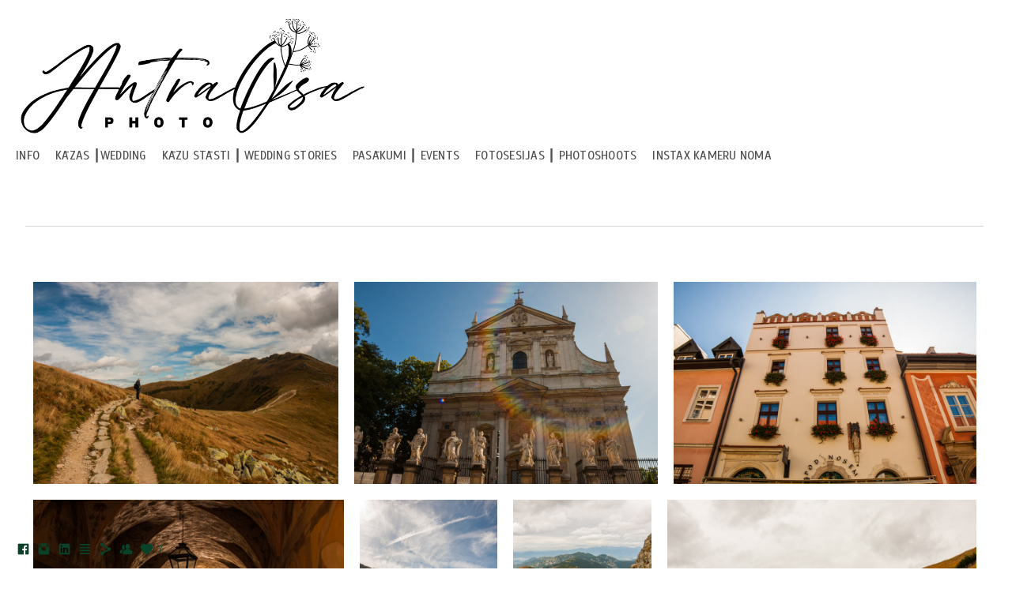

--- FILE ---
content_type: text/html; charset=UTF-8
request_url: https://www.antraosa.com/blogs?tag=ce%C4%BCojums
body_size: 20049
content:
<!doctype html>
<html lang="en" site-body ng-controller="baseController" prefix="og: http://ogp.me/ns#">
<head>
    <meta name="google-site-verification" content="sfNhfnNPAnrZedQ37K_2TVqaoJnUnx8gsktv06P5oHM"/>
    <title>BLOG</title>
    <base href="/">
    <meta charset="UTF-8">
    <meta http-equiv="X-UA-Compatible" content="IE=edge,chrome=1">
    <meta name="viewport" content="width=device-width, initial-scale=1">

    <link rel="manifest" href="/manifest.webmanifest">

			<meta name="description" content="kāzu foto, blogs, fotopiezīmes, ceļojumu piezīmes, fotogrāfa izvēle, labs fotogrāfs, tatri, aušvice, fotogrāfijas, reportāža">
	
    <meta name="keywords" content="antraosa.com, BLOG, fotogrāfs, profesionāls fotogrāfs, foto pakalpojumi, radošs fotogrāfs, labs fotogrāfs, fotogrāfs Rīgā, fotogrāfs Cēsīs, fotogrāfs Siguldā, fotogrāfs Valmierā,, foto, fotogrāfe Antra Oša, foto reportāža, pasākumu foto, kāzu fotoreportāža, kāzu fotosesija, kāzu fotogrāfe Latvijā, fotogrāfs kāzām, kāzu bildes, kāzu fotogrāfēšana, oriģināls fotogrāfs, koši foto, fotosesija, ģimenes fotosesija, vajadzīgs kāzu fotogrāfs">
    <meta name="generator" content="antraosa.com">
    <meta name="author" content="antraosa.com">

    <meta itemprop="name" content="BLOG">
    <meta itemprop="url" content="https://www.antraosa.com/blogs?tag=ce%C4%BCojums">

    <link rel="alternate" type="application/rss+xml" title="RSS BLOG" href="/extra/rss" />
    <!-- Open Graph data -->
    <meta property="og:title" name="title" content="BLOG">

	        <meta property="og:description" name="description" content="kāzu foto, blogs, fotopiezīmes, ceļojumu piezīmes, fotogrāfa izvēle, labs fotogrāfs, tatri, aušvice, fotogrāfijas, reportāža">
	
    <meta property="og:site_name" content="Antra Oša Photo / Latvian Wedding Photographer">
    <meta property="og:url" content="https://www.antraosa.com/blogs?tag=ce%C4%BCojums">
    <meta property="og:type" content="website">

    
    <meta property="fb:app_id" content="291101395346738">

    <!-- Twitter Card data -->
    <meta name="twitter:url" content="https://www.antraosa.com/blogs?tag=ce%C4%BCojums">
    <meta name="twitter:title" content="BLOG">

			<meta name="twitter:description" content="kāzu foto, blogs, fotopiezīmes, ceļojumu piezīmes, fotogrāfa izvēle, labs fotogrāfs, tatri, aušvice, fotogrāfijas, reportāža">
	
	<meta name="twitter:site" content="Antra Oša Photo / Latvian Wedding Photographer">
    <meta name="twitter:creator" content="antraosa.com">

    <link rel="dns-prefetch" href="https://cdn.portfolioboxdns.com">

    	
	<link rel="icon" href="https://dvqlxo2m2q99q.cloudfront.net/000_clients/850938/file/32x32-8509381xvHoWrY.ico" type="image/x-icon" />
    <link rel="shortcut icon" href="https://dvqlxo2m2q99q.cloudfront.net/000_clients/850938/file/32x32-8509381xvHoWrY.png" type="image/png" />
    <link rel="apple-touch-icon" sizes="57x57" href="https://dvqlxo2m2q99q.cloudfront.net/000_clients/850938/file/57x57-8509381xvHoWrY.png" type="image/png" />
	<link rel="apple-touch-icon" sizes="114x114" href="https://dvqlxo2m2q99q.cloudfront.net/000_clients/850938/file/114x114-8509381xvHoWrY.png" type="image/png" />
	<link rel="apple-touch-icon" sizes="72x72" href="https://dvqlxo2m2q99q.cloudfront.net/000_clients/850938/file/72x72-8509381xvHoWrY.png" type="image/png" />
	<link rel="apple-touch-icon" sizes="144x144" href="https://dvqlxo2m2q99q.cloudfront.net/000_clients/850938/file/144x144-8509381xvHoWrY.png" type="image/png" />
	<link rel="apple-touch-icon" sizes="60x60" href="https://dvqlxo2m2q99q.cloudfront.net/000_clients/850938/file/60x60-8509381xvHoWrY.png" type="image/png" />
	<link rel="apple-touch-icon" sizes="120x120" href="https://dvqlxo2m2q99q.cloudfront.net/000_clients/850938/file/120x120-8509381xvHoWrY.png" type="image/png" />
	<link rel="apple-touch-icon" sizes="76x76" href="https://dvqlxo2m2q99q.cloudfront.net/000_clients/850938/file/76x76-8509381xvHoWrY.png" type="image/png" />
	<link rel="apple-touch-icon" sizes="152x152" href="https://dvqlxo2m2q99q.cloudfront.net/000_clients/850938/file/152x152-8509381xvHoWrY.png" type="image/png" />
	<link rel="apple-touch-icon" sizes="196x196" href="https://dvqlxo2m2q99q.cloudfront.net/000_clients/850938/file/196x196-8509381xvHoWrY.png" type="image/png" />
	<link rel="mask-icon" href="https://dvqlxo2m2q99q.cloudfront.net/000_clients/850938/file/16x16-8509381xvHoWrY.svg">
	<link rel="icon" href="https://dvqlxo2m2q99q.cloudfront.net/000_clients/850938/file/196x196-8509381xvHoWrY.png" type="image/png" />
	<link rel="icon" href="https://dvqlxo2m2q99q.cloudfront.net/000_clients/850938/file/192x192-8509381xvHoWrY.png" type="image/png" />
	<link rel="icon" href="https://dvqlxo2m2q99q.cloudfront.net/000_clients/850938/file/168x168-8509381xvHoWrY.png" type="image/png" />
	<link rel="icon" href="https://dvqlxo2m2q99q.cloudfront.net/000_clients/850938/file/96x96-8509381xvHoWrY.png" type="image/png" />
	<link rel="icon" href="https://dvqlxo2m2q99q.cloudfront.net/000_clients/850938/file/48x48-8509381xvHoWrY.png" type="image/png" />
	<link rel="icon" href="https://dvqlxo2m2q99q.cloudfront.net/000_clients/850938/file/32x32-8509381xvHoWrY.png" type="image/png" />
	<link rel="icon" href="https://dvqlxo2m2q99q.cloudfront.net/000_clients/850938/file/16x16-8509381xvHoWrY.png" type="image/png" />
	<link rel="icon" href="https://dvqlxo2m2q99q.cloudfront.net/000_clients/850938/file/128x128-8509381xvHoWrY.png" type="image/png" />
	<meta name="application-name" content="Antra Oša Photo / Latvian Wedding Photographer"/>
	<meta name="theme-color" content="#ffffff">
	<meta name="msapplication-config" content="browserconfig.xml" />

	<!-- sourcecss -->
<link rel="stylesheet" href="https://cdn.portfolioboxdns.com/pb3/application/_output/pb.out.front.ver.1764936980995.css" />
<!-- /sourcecss -->

    
            <script>
                var _gaq = _gaq || [];
                _gaq.push(['_setAccount', 'UA-109283995-1']);

                (function() {
                    var ga = document.createElement('script'); ga.type = 'text/javascript'; ga.async = true;
                    ga.src = ('https:' == document.location.protocol ? 'https://ssl' : 'http://www') + '.google-analytics.com/ga.js';
                    var s = document.getElementsByTagName('script')[0]; s.parentNode.insertBefore(ga, s);
                })();
            </script>
            

</head>
<body id="pb3-body" pb-style="siteBody.getStyles()" style="visibility: hidden;" ng-cloak class="{{siteBody.getClasses()}}" data-rightclick="{{site.EnableRightClick}}" data-imgshadow="{{site.ThumbDecorationHasShadow}}" data-imgradius="{{site.ThumbDecorationBorderRadius}}"  data-imgborder="{{site.ThumbDecorationBorderWidth}}">

<img ng-if="site.LogoDoUseFile == 1" ng-src="{{site.LogoFilePath}}" alt="" style="display:none;">

<pb-scrol-to-top></pb-scrol-to-top>

<div class="containerNgView" ng-view autoscroll="true" page-font-helper></div>

<div class="base" ng-cloak>
    <div ng-if="base.popup.show" class="popup">
        <div class="bg" ng-click="base.popup.close()"></div>
        <div class="content basePopup">
            <div ng-include="base.popup.view"></div>
        </div>
    </div>
</div>

<logout-front></logout-front>

<script src="https://cdn.portfolioboxdns.com/pb3/application/_output/3rd.out.front.ver.js"></script>

<!-- sourcejs -->
<script src="https://cdn.portfolioboxdns.com/pb3/application/_output/pb.out.front.ver.1764936980995.js"></script>
<!-- /sourcejs -->

    <script>
        $(function(){
            $(document).on("contextmenu",function(e){
                return false;
            });
            $("body").on('mousedown',"img",function(){
                return false;
            });
            document.body.style.webkitTouchCallout='none';

	        $(document).on("dragstart", function() {
		        return false;
	        });
        });
    </script>
	<style>
		img {
			user-drag: none;
			user-select: none;
			-moz-user-select: none;
			-webkit-user-drag: none;
			-webkit-user-select: none;
			-ms-user-select: none;
		}
		[data-role="mobile-body"] .type-galleries main .gallery img{
			pointer-events: none;
		}
	</style>

<script>
    var isLoadedFromServer = true;
    var seeLiveMobApp = "";

    if(seeLiveMobApp == true || seeLiveMobApp == 1){
        if(pb.utils.isMobile() == true){
            pbAng.isMobileFront = seeLiveMobApp;
        }
    }
    var serverData = {
        siteJson : {"Guid":"17234KClhAb7kqpj","Id":850938,"Url":"antraosa.com","IsUnpublished":0,"SecondaryUrl":null,"AccountType":1,"LanguageId":0,"IsSiteLocked":0,"MetaValidationTag":"<meta name=\"google-site-verification\" content=\"sfNhfnNPAnrZedQ37K_2TVqaoJnUnx8gsktv06P5oHM\"\/>","CustomCss":"","CustomHeaderBottom":null,"CustomBodyBottom":"","MobileLogoText":"Antra O\u0161a","MobileMenuBoxColor":"#fafafa","MobileLogoDoUseFile":1,"MobileLogoFileName":"850938KnlablpE.png","MobileLogoFileHeight":212,"MobileLogoFileWidth":600,"MobileLogoFileNameS3Id":0,"MobileLogoFilePath":"https:\/\/dvqlxo2m2q99q.cloudfront.net\/000_clients\/850938\/file\/850938KnlablpE.png","MobileLogoFontFamily":"'Montserrat', sans-serif","MobileLogoFontSize":"17px","MobileLogoFontVariant":700,"MobileLogoFontColor":"#000000","MobileMenuFontFamily":"'Scada', sans-serif","MobileMenuFontSize":"14px","MobileMenuFontVariant":"regular","MobileMenuFontColor":"#4f4f4f","MobileMenuIconColor":"#4f4f4f","SiteTitle":"Antra O\u0161a Photo \/ Latvian Wedding Photographer","SeoKeywords":"fotogr\u0101fs, profesion\u0101ls fotogr\u0101fs, foto pakalpojumi, rado\u0161s fotogr\u0101fs, labs fotogr\u0101fs, fotogr\u0101fs R\u012bg\u0101, fotogr\u0101fs C\u0113s\u012bs, fotogr\u0101fs Siguld\u0101, fotogr\u0101fs Valmier\u0101,, foto, fotogr\u0101fe Antra O\u0161a, foto report\u0101\u017ea, pas\u0101kumu foto, k\u0101zu fotoreport\u0101\u017ea, k\u0101zu fotosesija, k\u0101zu fotogr\u0101fe Latvij\u0101, fotogr\u0101fs k\u0101z\u0101m, k\u0101zu bildes, k\u0101zu fotogr\u0101f\u0113\u0161ana, ori\u0123in\u0101ls fotogr\u0101fs, ko\u0161i foto, fotosesija, \u0123imenes fotosesija, vajadz\u012bgs k\u0101zu fotogr\u0101fs","SeoDescription":"K\u0101zu, fotosesiju, pas\u0101kumu fotogr\u0101fe Antra O\u0161a.\nSvar\u012bgi un personiski st\u0101sti ikvien\u0101 fotogr\u0101fij\u0101. K\u0101zu foto, person\u012bgas fotosesijas (\u0123imenes foto, p\u0101ra foto, portretu foto) un report\u0101\u017eas no pas\u0101kumiem R\u012bg\u0101 un vis\u0101 Latvij\u0101 (C\u0113sis, Sigulda, Madona, Daugavpils, J\u016brmala, Liep\u0101ja u.c.). ","ShowSocialMediaLinks":1,"SocialButtonStyle":1,"SocialButtonColor":"#094228","SocialShowShareButtons":1,"SocialFacebookShareUrl":"https:\/\/www.facebook.com\/antraosaphoto\/","SocialFacebookUrl":"https:\/\/www.facebook.com\/antraosaphoto\/","SocialTwitterUrl":null,"SocialFlickrUrl":null,"SocialLinkedInUrl":"https:\/\/www.linkedin.com\/in\/antra-o\u0161a-8754a1b4","SocialGooglePlusUrl":null,"SocialPinterestUrl":null,"SocialInstagramUrl":"https:\/\/www.instagram.com\/antraosaphoto\/","SocialBlogUrl":"http:\/\/lucavsala.blogspot.com\/","SocialFollowButton":1,"SocialFacebookPicFileName":null,"SocialHideLikeButton":null,"SocialFacebookPicFileNameS3Id":null,"SocialFacebookPicFilePath":null,"BgImagePosition":1,"BgUseImage":0,"BgColor":"#ffffff","BgFileName":null,"BgFileWidth":null,"BgFileHeight":null,"BgFileNameS3Id":null,"BgFilePath":null,"BgBoxColor":"#fafafa","LogoDoUseFile":1,"LogoText":"Fotopiez\u012bmes","LogoFileName":"8509389Goon3hm.png","LogoFileHeight":283,"LogoFileWidth":800,"LogoFileNameS3Id":0,"LogoFilePath":"https:\/\/dvqlxo2m2q99q.cloudfront.net\/000_clients\/850938\/file\/8509389Goon3hm.png","LogoDisplayHeight":"158px","LogoFontFamily":"'Montserrat', sans-serif","LogoFontVariant":700,"LogoFontSize":"26px","LogoFontColor":"#000000","LogoFontSpacing":"4px","LogoFontUpperCase":1,"ActiveMenuFontIsUnderline":0,"ActiveMenuFontIsItalic":0,"ActiveMenuFontIsBold":0,"ActiveMenuFontColor":"#000000","HoverMenuFontIsUnderline":0,"HoverMenuFontIsItalic":0,"HoverMenuFontIsBold":0,"HoverMenuBackgroundColor":null,"ActiveMenuBackgroundColor":null,"MenuFontFamily":"'Scada', sans-serif","MenuFontVariant":"regular","MenuFontSize":"15px","MenuFontColor":"#4f4f4f","MenuFontColorHover":"#000000","MenuBoxColor":"#fafafa","MenuBoxBorder":1,"MenuFontSpacing":"1px","MenuFontUpperCase":1,"H1FontFamily":"'Montserrat', sans-serif","H1FontVariant":700,"H1FontColor":"#3d3d3d","H1FontSize":"23px","H1Spacing":"0px","H1UpperCase":1,"H2FontFamily":"'Montserrat', sans-serif","H2FontVariant":700,"H2FontColor":"#3d3d3d","H2FontSize":"21px","H2Spacing":"1px","H2UpperCase":0,"H3FontFamily":"'Montserrat', sans-serif","H3FontVariant":"regular","H3FontColor":"#3d3d3d","H3FontSize":"15px","H3Spacing":"5px","H3UpperCase":0,"PFontFamily":"'Open Sans', sans-serif","PFontVariant":"regular","PFontColor":"#4f4f4f","PFontSize":"12px","PLineHeight":"30px","PLinkColor":"#0da9d9","PLinkColorHover":"#09a2b0","PSpacing":"1px","PUpperCase":0,"ListFontFamily":"'Montserrat', sans-serif","ListFontVariant":700,"ListFontColor":"#4f4f4f","ListFontSize":"11px","ListSpacing":"7px","ListUpperCase":1,"ButtonColor":"#4f4f4f","ButtonHoverColor":"#778b91","ButtonTextColor":"#ffffff","SiteWidth":2,"ImageQuality":-1,"DznLayoutGuid":8,"DsnLayoutViewFile":"horizontal03","DsnLayoutTitle":"horizontal03","DsnLayoutType":"wide","DsnMobileLayoutGuid":9,"DsnMobileLayoutViewFile":"mobilemenu09","DsnMobileLayoutTitle":"mobilemenu09","FaviconFileNameS3Id":0,"FaviconFileName":"144x144-8509381xvHoWrY.png","FaviconFilePath":"https:\/\/dvqlxo2m2q99q.cloudfront.net\/000_clients\/850938\/file\/144x144-8509381xvHoWrY.png","ThumbDecorationBorderRadius":null,"ThumbDecorationBorderWidth":null,"ThumbDecorationBorderColor":"#000000","ThumbDecorationHasShadow":0,"MobileLogoDisplayHeight":"30px","IsFooterActive":1,"FooterContent":"<span id=\"VERIFY_17234KClhAb7kqpj_HASH\" class=\"DO_NOT_REMOVE_OR_COPY_AND_KEEP_IT_TOP ng-scope\" style=\"display:none;width:0;height:0;position:fixed;top:-10px;z-index:-10\"><\/span>\n<div class=\"row ng-scope\" id=\"VMDGVFLXM\">\n<div class=\"column\" id=\"FHMCFEPFZ\">\n<div class=\"block\" id=\"ECDGVDTLB\">\n<div class=\"text tt2\" contenteditable=\"false\" style=\"position: relative;\"><p><em>\u0160aj\u0101 vietn\u0113 public\u0113tie foto ir autordarbi. Jebkura public\u0113t\u0101 materi\u0101la piln\u012bga vai da\u013c\u0113ja p\u0101rpublic\u0113\u0161ana bez rakstiskas at\u013caujas ir aizliegta. \/ All rights reserved.<\/em><\/p>\n<\/div>\n<span class=\"movehandle\"><\/span><span class=\"confhandle\"><\/span>\n<\/div>\n<\/div>\n<\/div>\n\n","MenuIsInfoBoxActive":0,"MenuInfoBoxText":"","MenuImageFileName":null,"MenuImageFileNameS3Id":null,"MenuImageFilePath":null,"FontCss":"<link id='sitefonts' href='https:\/\/fonts.googleapis.com\/css?subset=latin,latin-ext,greek,cyrillic&family=Montserrat:700%2Cregular|Open+Sans:regular|Scada:regular' rel='stylesheet' type='text\/css'>","ShopSettings":{"Guid":"850938mGDLh6Wo","SiteId":850938,"ShopName":"Antra O\u0161a Photo","Email":"antraosa@gmail.com","ResponseSubject":null,"ResponseEmail":null,"ReceiptNote":null,"PaymentMethod":"invoice","InvoiceDueDays":5,"HasStripeUserData":null,"Address":"Br\u012bv\u012bbas iela 24-7","Zip":"LV-4834","City":"Barkava","CountryCode":"LV","OrgNr":40203410045,"PayPalEmail":"antraosa@gmail.com","Currency":"EUR","ShippingInfo":null,"ReturnPolicy":null,"TermsConditions":"","ShippingRegions":[{"Guid":"850938MSAVEbTr","SiteId":850938,"CountryCode":"US","ShippingCost":0,"created_at":"2022-07-06 17:00:48","updated_at":"2022-07-06 17:00:48"}],"TaxRegions":[]},"UserTranslatedText":{"Guid":"850938wYlHeBRj","SiteId":850938,"Message":"Message","YourName":"Your Name","EnterTheLetters":"Enter The Letters","Send":"Send","ThankYou":"Thank You","Refresh":"Refresh","Follow":"Follow","Comment":"Comment","Share":"Share","CommentOnPage":"Comment On Page","ShareTheSite":"Share The Site","ShareThePage":"Share The Page","AddToCart":"Add To Cart","ItemWasAddedToTheCart":"Item Was Added To The Cart","Item":"Item","YourCart":"Your Cart","YourInfo":"Your Info","Quantity":"Quantity","Product":"Product","ItemInCart":"Item In Cart","BillingAddress":"Billing Address","ShippingAddress":"Shipping Address","OrderSummary":"Order Summary","ProceedToPay":"Proceed To Payment","Payment":"Payment","CardPayTitle":"Credit card information","PaypalPayTitle":"This shop uses paypal to process your payment","InvoicePayTitle":"This shop uses invoice to collect your payment","ProceedToPaypal":"Proceed to paypal to pay","ConfirmInvoice":"Confirm and receive invoice","NameOnCard":"Name on card","APrice":"A Price","Options":"Options","SelectYourCountry":"Select Your Country","Remove":"Remove","NetPrice":"Net Price","Vat":"Vat","ShippingCost":"Shipping Cost","TotalPrice":"Total Price","Name":"Name","Address":"Address","Zip":"Zip","City":"City","State":"State\/Province","Country":"Country","Email":"Email","Phone":"Phone","ShippingInfo":"Shipping Info","Checkout":"Checkout","Organization":"Organization","DescriptionOrder":"Description","InvoiceDate":"Invoice Date","ReceiptDate":"Receipt Date","AmountDue":"Amount Due","AmountPaid":"Amount Paid","ConfirmAndCheckout":"Confirm And Checkout","Back":"Back","Pay":"Pay","ClickToPay":"Click To Pay","AnErrorHasOccurred":"An Error Has Occurred","PleaseContactUs":"Please Contact Us","Receipt":"Receipt","Print":"Print","Date":"Date","OrderNr":"Order Number","PayedWith":"Paid With","Seller":"Seller","HereIsYourReceipt":"Here Is Your Receipt","AcceptTheTerms":"Accept The Terms","Unsubscribe":"Unsubscribe","ViewThisOnline":"View This Online","Price":"Price","SubTotal":"Subtotal","Tax":"Tax","OrderCompleteMessage":"Please download your receipt.","DownloadReceipt":"Download Receipt","ReturnTo":"Return to site","ItemPurchasedFrom":"items was purchased from","SameAs":"Same As","SoldOut":"SOLD OUT","ThisPageIsLocked":"This page is locked","Invoice":"Invoice","BillTo":"Bill to:","Ref":"Reference no.","DueDate":"Due date","Notes":"Notes:","CookieMessage":"We are using cookies to give you the best experience on our site. By continuing to use this website you are agreeing to the use of cookies.","CompleteOrder":"Thank you for your order!","Prev":"Previous","Next":"Next","Tags":"Tags","Description":"Description","Educations":"Education","Experiences":"Experience","Awards":"Awards","Exhibitions":"Exhibitions","Skills":"Skills","Interests":"Interests","Languages":"Languages","Contacts":"Contacts","Present":"Present","created_at":"2017-08-23 22:05:47","updated_at":"2017-08-23 22:05:47"},"GoogleAnalyticsSnippet":"<script type='text\/javascript''>\n            var _gaq = _gaq || [];\n            _gaq.push(['_setAccount', 'UA-109283995-1']);\n            _gaq.push(['_trackPageview']);\n\n            (function() {\n                var ga = document.createElement('script'); ga.type = 'text\/javascript'; ga.async = true;\n                ga.src = ('https:' == document.location.protocol ? 'https:\/\/ssl' : 'http:\/\/www') + '.google-analytics.com\/ga.js';\n                var s = document.getElementsByTagName('script')[0]; s.parentNode.insertBefore(ga, s);\n            })();\n\n","GoogleAnalyticsObjects":"{\"objType\":\"_gaq\",\"account\":\"_gaq.push(['_setAccount', 'UA-109283995-1']);\",\"pages\":[\"_gaq.push(['_trackPageview', $locationProvider.path()]);\"]}","EnableRightClick":0,"EnableCookie":0,"EnableRSS":null,"SiteBGThumb":null,"ClubType":null,"ClubMemberAtSiteId":null,"ProfileImageFileName":null,"ProfileImageS3Id":null,"CoverImageFileName":null,"CoverImageS3Id":null,"ProfileImageFilePath":null,"CoverImageFilePath":null,"StandardBgImage":null,"NrOfProLikes":7,"NrOfFreeLikes":0,"NrOfLikes":7,"ClientCountryCode":"LV","HasRequestedSSLCert":3,"CertNextUpdateDate":1729225958,"IsFlickrWizardComplete":null,"FlickrNsId":null,"SignUpAccountType":null,"created_at":1503518747000},
        pageJson : {"Guid":"850938OpntVqgp","PageTitle":"BLOG","Uri":"blogs","IsStartPage":0,"IsFavorite":0,"IsUnPublished":0,"IsPasswordProtected":0,"SeoDescription":"k\u0101zu foto, blogs, fotopiez\u012bmes, ce\u013cojumu piez\u012bmes, fotogr\u0101fa izv\u0113le, labs fotogr\u0101fs, tatri, au\u0161vice, fotogr\u0101fijas, report\u0101\u017ea","BlockContent":"<span id=\"VERIFY_850938OpntVqgp_HASH\" class=\"DO_NOT_REMOVE_OR_COPY_AND_KEEP_IT_TOP ng-scope\" style=\"display:none;width:0;height:0;position:fixed;top:-10px;z-index:-10\"><\/span>\n\n\n<div class=\"row ng-scope\" id=\"DWPTZRTXC\">\n<div class=\"column\" id=\"EFRTMXWHJ\">\n<div class=\"block\" id=\"ZAZPOKZPP\">\n<div class=\"horizontalLine\"><\/div>\n<span class=\"movehandle\"><\/span><span class=\"confhandle\"><\/span>\n<\/div>\n<\/div>\n<\/div>\n\n","DescriptionPosition":1,"ListImageMargin":null,"ListImageSize":0,"BgImage":null,"BgImageHeight":0,"BgImageWidth":0,"BgImagePosition":0,"BgImageS3LocationId":0,"PageBGThumb":null,"AddedToClubId":null,"DznTemplateGuid":60,"DsnTemplateType":"blogs","DsnTemplateSubGroup":"blogs","DsnTemplatePartDirective":null,"DsnTemplateViewFile":"verticalblog","DsnTemplateProperties":[{"type":"main-text-prop","position":"contentPanel"},{"type":"main-text-position-prop","position":"displaySettings","settings":{"enablePreStyle":0}},{"type":"blog-prop","position":"contentPanel"}],"DsnTemplateHasPicview":null,"DsnTemplateIsCustom":null,"DsnTemplateCustomTitle":null,"DsnTemplateCustomHtml":"","DsnTemplateCustomCss":"","DsnTemplateCustomJs":"","BlogPosts":[{"Guid":"850938bXJuSSCe","Content":"<span id=\"VERIFY_850938bXJuSSCe_HASH\" class=\"DO_NOT_REMOVE_OR_COPY_AND_KEEP_IT_TOP ng-scope\" style=\"display:none;width:0;height:0;position:fixed;top:-10px;z-index:-10\"><\/span>\n<div class=\"row ng-scope\" id=\"ESEEFXOVU\">\n<div class=\"column\" id=\"ANMPRLFFS\">\n<div class=\"block\" id=\"GIAKGZRLS\">\n<div class=\"text tt2 cke_editable_inline cke_contents_ltr\" contenteditable=\"false\" style=\"position: relative;\" title=\"Bag\u0101tin\u0101t\u0101 teksta redaktors, editor2\"><p><span style=\"font-size:14px\">Man k\u0101 fotogr\u0101fam ir v\u0113rt\u012bgi zin\u0101t ne tikai, kas ir mans klients, bet ar\u012b to, k\u0101 vi\u0146\u0161 mani atradis pla\u0161\u0101j\u0101 pied\u0101v\u0101jum\u0101, k\u0101 ar\u012b sa\u0146emt atgriezenisko&nbsp;saiti par savu darbu.<\/span><\/p>\n\n<p><span style=\"font-size:14px\">2017. gad\u0101, kad tikai s\u0101ku profesion\u0101li nodarboties ar foto, Latvij\u0101 par\u0101d\u012bj\u0101s jauns port\u0101ls, kuram bija for\u0161a ideja - klientam sniegt iesp\u0113ju atrast savu pakalpojuma sniedz\u0113ju, balstoties uz sav\u0101m v\u0113lm\u0113m, bud\u017eetu un pakalpojumu sniedz\u0113jiem atst\u0101taj\u0101m atsauksm\u0113m.<\/span><\/p>\n\n<p><span style=\"font-size:14px\">\u0160is port\u0101ls bija GetaPro. Lai ar\u012b pirms un p\u0113c GetaPro par\u0101d\u012b\u0161an\u0101s bija ne viens vien l\u012bdz\u012bgs m\u0113\u0123in\u0101jums izveidot ko l\u012bdz\u012bgu, tom\u0113r izskat\u0101s, ka tie\u0161i GetaPro ir iemantojis diezgan lielas sabiedr\u012bbas da\u013cas uztic\u012bbu. Ar\u012b pati esmu ar GetaPro starpniec\u012bbu m\u0113\u0123in\u0101jusi atrast pakalpojumu sniedz\u0113jus, un k\u0101 fotogr\u0101fe izsaku pied\u0101v\u0101jumus ar\u012b tiem, kas public\u0113 savus pas\u016bt\u012bjumus. P\u0113c gandr\u012bz 4 gadiem port\u0101l\u0101 man j\u0101teic, ka \u0161\u012b ir bijusi veiksm\u012bga sadarb\u012bba. Esmu ieguvusi daudz klientu un \u0161is papildus veids, k\u0101 iepaz\u012bt jaunus klientus, ir pal\u012bdz\u0113jis iestart\u0113t to, kas \u0161obr\u012bd ir mana pamatnodarbo\u0161\u0101n\u0101s - k\u0101zu fotograf\u0113\u0161ana.&nbsp;<\/span><\/p>\n\n<p><span style=\"font-size:14px\">GetaPro ir iesp\u0113ja atst\u0101t saviem pakalpojumu sniedz\u0113jiem atsauksmes, un es esmu \u013coti pateic\u012bga un priec\u012bga par katru atsauksmi, ko esmu sa\u0146\u0113musi. Un tas nav tikai t\u0101p\u0113c, ka t\u0101s visas ir pozit\u012bvas, t\u0101s ir ar\u012b \u013coti izsme\u013co\u0161as un pal\u012bdz man lab\u0101k saprast, k\u0101 mani redz klienti. K\u0101 es lieku vi\u0146iem justies.&nbsp;<\/span><\/p>\n\n<p><span style=\"font-size:14px\">Esmu priec\u012bga, ka GetaPro esmu iemantojusi klientu uztic\u012bbu un arvien bie\u017e\u0101k mani izv\u0113las par pakalpojumu sniedz\u0113ju.&nbsp;<\/span><\/p>\n\n<p><span style=\"font-size:14px\">Mans ieteikums jaunajiem fotogr\u0101fiem noteikti ir piere\u0123istr\u0113ties un m\u0113\u0123in\u0101t \u0161aj\u0101 platform\u0101 pied\u0101v\u0101t savu darbu. Bet \u0161eit ar\u012b fotogr\u0101fam ir j\u0101b\u016bt ar iniciat\u012bvu, j\u0101sp\u0113j uzrun\u0101t klients rakstveid\u0101 un ar saviem darbiem. Nevar gaid\u012bt, ka viss notiks pats no sevis. :)<\/span><\/p>\n\n<p><span style=\"font-size:14px\">Ja k\u0101ds mekl\u0113 fotogr\u0101fu, pas\u0101kumu vad\u012bt\u0101ji, k\u016bku cep\u0113ju vai b\u016bvdarbu veic\u0113ju - GetaPro ir lieliska vieta, kur to visu atrast.&nbsp;<\/span><\/p>\n\n<p><span style=\"font-size:14px\">Pievienoju ar\u012b da\u017eas no man\u0101m sirdi sildo\u0161\u0101kaj\u0101m atsauksm\u0113m no GetaPro. Paldies m\u012b\u013cie, ka izv\u0113l\u0113j\u0101ties mani.<\/span><\/p>\n\n<p><span style=\"font-size:14px\">J\u016bsu&nbsp;Antra O&nbsp; \/ GetaPro pakalpojumu sniedz\u0113ja<\/span><\/p>\n\n<p>&nbsp;<\/p>\n<\/div>\n<span class=\"movehandle\"><\/span><span class=\"confhandle\"><\/span>\n<\/div>\n<\/div>\n<\/div>\n\n","ContentSummary":"Man k\u0101 fotogr\u0101fam ir v\u0113rt\u012bgi zin\u0101t ne tikai, kas ir mans klients, bet ar\u012b to, k\u0101 vi\u0146\u0161 mani atradis pla\u0161\u0101j\u0101 pied\u0101v\u0101jum\u0101, k\u0101 ar\u012b sa\u0146emt atgriezenisko\u00a0saiti par savu darbu. 2017. gad\u0101, kad tikai s\u0101ku profesion\u0101li nodarboties ar foto, Latvij\u0101 par\u0101","IsPublished":1,"AllowComments":1,"Title":"Atsauksmes un mana pieredze ar GetaPro","Url":"getapro_antrao","DsnBlogPostTemplateId":3,"MetaDescription":"GetaPro, fotogr\u0101fs, Antra O, foto pakalpojumi, k\u0101zu fotogr\u0101fe, pas\u0101kumu fotogr\u0101fe, Antra O\u0161a Photo","ImagePosition":0,"PostDate":"2021-07-14 21:46:36","ViewFile":"thumbs01","BlogGalleryItems":[{"Guid":"850938g8zF3fbL","FileName":"850938g8zF3fbL.png","S3LocationId":0,"Idx":0,"Height":655,"Width":1259,"VideoThumbUrl":null,"VideoUrl":null,"ListText":"","TextContent":"","BlogPostGuid":"850938bXJuSSCe","SiteId":850938,"PageGuid":"850938OpntVqgp"},{"Guid":"850938gI6SuzqN","FileName":"850938gI6SuzqN.png","S3LocationId":0,"Idx":1,"Height":915,"Width":1353,"VideoThumbUrl":null,"VideoUrl":null,"ListText":"","TextContent":"","BlogPostGuid":"850938bXJuSSCe","SiteId":850938,"PageGuid":"850938OpntVqgp"},{"Guid":"85093849YUffy7","FileName":"85093849YUffy7.png","S3LocationId":0,"Idx":2,"Height":379,"Width":990,"VideoThumbUrl":null,"VideoUrl":null,"ListText":"","TextContent":"","BlogPostGuid":"850938bXJuSSCe","SiteId":850938,"PageGuid":"850938OpntVqgp"},{"Guid":"850938Bge7JB46","FileName":"850938Bge7JB46.png","S3LocationId":0,"Idx":3,"Height":376,"Width":1034,"VideoThumbUrl":null,"VideoUrl":null,"ListText":"","TextContent":"","BlogPostGuid":"850938bXJuSSCe","SiteId":850938,"PageGuid":"850938OpntVqgp"},{"Guid":"850938j3qRb90u","FileName":"850938j3qRb90u.png","S3LocationId":0,"Idx":4,"Height":299,"Width":958,"VideoThumbUrl":null,"VideoUrl":null,"ListText":"","TextContent":"","BlogPostGuid":"850938bXJuSSCe","SiteId":850938,"PageGuid":"850938OpntVqgp"}],"IsFullPost":true},{"Guid":"850938BQYyQysC","Content":"<span id=\"VERIFY_850938BQYyQysC_HASH\" class=\"DO_NOT_REMOVE_OR_COPY_AND_KEEP_IT_TOP ng-scope\" style=\"display:none;width:0;height:0;position:fixed;top:-10px;z-index:-10\"><\/span>\n<div class=\"row ng-scope\" id=\"AVHXTBEEK\">\n<div class=\"column\" id=\"XGLERQZJE\">\n<div class=\"block\" id=\"JOXZAYHPY\">\n<div class=\"text tt2\" contenteditable=\"false\" style=\"position: relative;\"><h3><span style=\"font-size:14px\">It k\u0101 \u013coti vienk\u0101r\u0161s tom\u0113r komplic\u0113ts jaut\u0101jums, uz kuru atbildi rast var tikai apzinoties, k\u0101das ir v\u0113lmes un iesp\u0113jas, k\u0101 ar\u012b noskaidrojot konkr\u0113tas lietas no fotogr\u0101fiem, kuru darbi ir uzrun\u0101ju\u0161i.<\/span><\/h3>\n\n<h3><strong><span style=\"font-size:14px\">Fakts ir t\u0101ds \u2013 profesion\u0101ls fotogr\u0101fs ir bijis daudz vair\u0101k k\u0101z\u0101s k\u0101 entuziastiskais br\u0101l\u0113ns vai t\u0113vocis, kuram ir fotoapar\u0101ts (un kur\u0161 labpr\u0101t \u0161o uzdevumu uz\u0146emtos bezmaksas), k\u0101zu fotogr\u0101fs ir nosl\u012bp\u0113jis savas iema\u0146as, invest\u0113jis tehnik\u0101 un uz\u0146emas atbild\u012bbu par sava darba rezult\u0101tu. Kvalitat\u012bvi k\u0101zu foto k\u013c\u016bst par m\u016b\u017e\u012bg\u0101m atmi\u0146\u0101m, tie nezaud\u0113s savu skaistumu ar\u012b p\u0113c gadiem 20 vai 50.<\/span><\/strong><\/h3>\n\n<h3><span style=\"font-size:14px\"><strong>Kur mekl\u0113t \u0161o profesion\u0101li, kuram uztic\u0113t savas k\u0101zu dienas iem\u016b\u017ein\u0101\u0161anu?<\/strong><\/span><\/h3>\n\n<ul>\n\t<li>\n\t<h3><span style=\"font-size:14px\">Rekomend\u0101cijas un pa\u0161u iepriek\u0161\u0113j\u0101 pieredze k\u0101z\u0101s, kuras esat apmekl\u0113ju\u0161i;<\/span><\/h3>\n\t<\/li>\n\t<li>\n\t<h3><span style=\"font-size:14px\">Internets (FB \/ IG \/ m\u0101jaslapas);<\/span><\/h3>\n\t<\/li>\n<\/ul>\n\n<h3><span style=\"font-size:14px\">Noteikti izveidojiet savu k\u0101zu fotogr\u0101fu TOP5, balstoties uz atrasto internet\u0101 un rekomend\u0101cij\u0101m. Izp\u0113tiet \u0161o fotogr\u0101fu m\u0101jaslapas (ieteiktu kritiski v\u0113rt\u0113t fotogr\u0101fus, kuriem nav m\u0101jaslap\u0101s, kur\u0101 uzskat\u0101mi redzami vi\u0146a\/-s darbi). T\u0101l\u0101kais solis b\u016btu sazin\u0101ties ar fotogr\u0101fu. <u>Fotogr\u0101fs priec\u0101sies, ja sa\u0146emot no jums pirmo v\u0113stuli var\u0113s taj\u0101 atrast b\u016btisku inform\u0101ciju:<\/u><\/span><\/h3>\n\n<h3><span style=\"font-size:14px\">+ <strong>pl\u0101notais k\u0101zu datums un lok\u0101cijas? <\/strong>Fotogr\u0101fam ir b\u016btiski zin\u0101t, kur\u0161 datums j\u016bs interes\u0113, jo kalend\u0101rs aizpild\u0101s diezgan \u0101tri. Ja datums jau ir rezerv\u0113ts citam p\u0101rim, fotogr\u0101fs neb\u016bs pieejams. Lok\u0101cija ir b\u016btiska, lai nov\u0113rt\u0113tu cik laika tiks pavad\u012bts ce\u013c\u0101, k\u0101di b\u016bs transporta izdevumi.<\/span><\/h3>\n\n<h3><span style=\"font-size:14px\"><strong>+ uz cik ilgu laiku b\u016btu nepiecie\u0161ams fotogr\u0101fs?<\/strong> Liel\u0101k\u0101 da\u013ca p\u0101ru izv\u0113las pilnas dienas pakalpojumu, bet past\u0101v iesp\u0113ja nol\u012bgt fotogr\u0101fu uz \u012bs\u0101ku laika periodu. B\u016btiski to jau laic\u012bgi saprast.<\/span><\/h3>\n\n<h3><span style=\"font-size:14px\">Ja m\u0101jaslap\u0101 neko t\u0101du neatrodiet, pal\u016bdziet, lai par\u0101da jums galeriju no 1 konkr\u0113t\u0101m k\u0101z\u0101m, kur redzama visa k\u0101zu diena 60-100 att\u0113los, lai nov\u0113rt\u0113tu k\u0101 fotogr\u0101fs tiek gal\u0101 da\u017e\u0101d\u0101s vid\u0113s un apst\u0101k\u013cos.<\/span><\/h3>\n\n<h3><span style=\"font-size:14px\">Kad uzrun\u0101tie fotogr\u0101fi ir aptauj\u0101ti un ieg\u016bta pamatinform\u0101cija par vi\u0146u pied\u0101v\u0101jumiem, varat pie\u0146emt l\u0113mumu ar kuru\/-iem turpin\u0101t t\u0101l\u0101kas p\u0101rrunas un non\u0101kt l\u012bdz l\u012bguma sl\u0113g\u0161anai un datuma rezerv\u0101cijai. Vislab\u0101k\u0101 doma b\u016btu tikties kl\u0101tien\u0113 un aprun\u0101ties neform\u0101l\u0101 gaisotn\u0113.<\/span><\/h3>\n\n<h3><span style=\"font-size:14px\"><strong>Svar\u012bgas lietas, ko noskaidrot no fotogr\u0101fa tik\u0161an\u0101s laik\u0101:<\/strong><\/span><\/h3>\n\n<ul>\n\t<li>\n\t<h3><span style=\"font-size:14px\">Viss par un ap maks\u0101jumiem \u2013 avansa maks\u0101jums, piln\u0101 summa, ce\u013ca izdevumi. Maks\u0101jumu termi\u0146i.<\/span><\/h3>\n\t<\/li>\n\t<li>\n\t<h3><span style=\"font-size:14px\">K\u0101zu foto daudzums, nodo\u0161anas form\u0101ts, apstr\u0101des ilgums.<\/span><\/h3>\n\t<\/li>\n\t<li>\n\t<h3><span style=\"font-size:14px\">Vai tiks sl\u0113gts l\u012bgums, kur\u0161 dod liel\u0101ku dro\u0161\u012bbas saj\u016btu.<\/span><\/h3>\n\t<\/li>\n<\/ul>\n\n<h3><span style=\"font-size:14px\"><strong>Noteikti varat ar\u012b jaut\u0101t:<\/strong><\/span><\/h3>\n\n<ul>\n\t<li>\n\t<h3><span style=\"font-size:14px\">Detaliz\u0113t\u0101ku inform\u0101ciju par l\u012bguma noteikumiem, vai l\u016bdziet to ats\u016bt\u012bt izskat\u012b\u0161anai;<\/span><\/h3>\n\t<\/li>\n\t<li>\n\t<h3><span style=\"font-size:14px\">K\u0101das tehnikas vien\u012bbas izmanto darb\u0101, vai ir rezerves kamera\/-s un vai att\u0113li tiek kop\u0113ti vair\u0101k\u0101s atmi\u0146as kart\u0113s un cietajos diskos, vai izmanto k\u0101das gaismas un zibspuldzes. Noteikti v\u0113rsiet uzman\u012bbu uz to, lai fotogr\u0101fam b\u016btu gan rezerves kamera u.c. atrib\u016bti.<\/span><\/h3>\n\t<\/li>\n\t<li>\n\t<h3><span style=\"font-size:14px\">Cik liela ir k\u0101zu fotogr\u0101fa pieredze. Cik k\u0101zu nofotograf\u0113ts, cik gadus str\u0101d\u0101 \u0161aj\u0101 nozar\u0113.<\/span><\/h3>\n\t<\/li>\n\t<li>\n\t<h3><span style=\"font-size:14px\">Kas notiktu, ja k\u0101zu fotogr\u0101fs nevar\u0113tu ierasties uz j\u016bsu k\u0101zu dienu (vai pal\u012bdz atrast citu fotogr\u0101fu, nodro\u0161ina aizst\u0101j\u0113ju);<\/span><\/h3>\n\t<\/li>\n\t<li>\n\t<h3><span style=\"font-size:14px\">Fotogr\u0101fa ap\u0123\u0113rbs k\u0101z\u0101s. Lab\u0101k noskaidrot vai fotogr\u0101fs nepl\u0101no ierasties uz j\u016bsu k\u0101zu dienu d\u017einsos un T-krekl\u0101. Uzskatu, ka \u012bsts profesion\u0101lis iev\u0113rot ar\u012b eti\u0137eti \u0161aj\u0101 jaut\u0101jum\u0101.<\/span><\/h3>\n\t<\/li>\n<\/ul>\n\n<h3><span style=\"font-size:14px\">Mana rekomend\u0101cija noteikti b\u016btu izv\u0113l\u0113ties k\u0101zu fotogr\u0101fu, kur\u0161 sp\u0113j p\u0101rliecino\u0161i atbild\u0113t uz jaut\u0101jumiem un gan ar saviem darbiem, gan person\u012bbu rada vispat\u012bkam\u0101ko iespaidu. J\u0101, iesp\u0113jams, j\u016bsu ide\u0101lais fotogr\u0101fs neb\u016bs tas pats, kur\u0161 pied\u0101v\u0101 zem\u0101ko cenu, ta\u010du j\u0101saprot, ka k\u0101zu fotogr\u0101fs \u0161aj\u0101 darba iegulda nevis vienu dienu, bet t\u0101s var b\u016bt pat vair\u0101kas ned\u0113\u013cas. Honor\u0101rs, ko k\u0101zu fotogr\u0101fs sa\u0146ems segs izmaksas, kuras iek\u013cauj darbu un da\u017e\u0101das papildus izdevumus, lai nodro\u0161in\u0101tu foto kvalit\u0101ti.<\/span><\/h3>\n\n<h3><span style=\"font-size:14px\"><strong>P\u0113c tik\u0161an\u0101s noteikti nov\u0113rt\u0113jiet ar\u012b kop\u0113jo iespaidu un saj\u016btu, kas radusies \u2013 vai komunik\u0101cija ar fotogr\u0101fu bijusi viegla, vai esat \u201cuz viena vi\u013c\u0146a\u201d. Tas ir \u013coti b\u016btisks aspekts, jo tas ir ne tikai profesion\u0101lis, bet ar\u012b cilv\u0113ks, ar kuru pavad\u012bsiet savu k\u0101zu dienu. Ja saruna neveidojas br\u012bva un nepiespiesta, iesp\u0113jams, ar\u012b k\u0101zu dien\u0101 jut\u012bsieties k\u0101 kop\u0101 ar sve\u0161inieku.<\/strong><\/span><\/h3>\n\n<h3><span style=\"font-size:14px\">Lai izdodas atrast savu \u012bsti k\u0101zu fotogr\u0101fu. Paties\u012bb\u0101, tas prasa nedaudz vair\u0101k laika un iedzi\u013cin\u0101\u0161an\u0101s k\u0101 atrast k\u0101du, kuram ir br\u012bvs j\u016bsu k\u0101zu datums un cenas ir maci\u0146am draudz\u012bga. Jums j\u0101atrod k\u0101ds, kur\u0161 ir profesion\u0101ls, atbild\u012bgs un saprot j\u016bs. K\u0101ds, kur\u0161 j\u016bsu k\u0101zu izst\u0101st\u012bs tie\u0161i t\u0101 k\u0101 to redzat j\u016bs pa\u0161i. Lai izdodas!<\/span><\/h3>\n\n<h3><strong><span style=\"font-size:14px\">Par manu pied\u0101v\u0101jumu j\u016bsu k\u0101zu dienai vair\u0101k uzzin\u0101siet apskatot manu portfolio, k\u0101zu st\u0101stus un sazinoties ar mani:<\/span><\/strong><\/h3>\n\n<h3><span style=\"font-size:14px\"><a href=\"mailto:antraosa@gmail.com\">antraosa@gmail.com<\/a> \/ +37126564209<\/span><\/h3>\n\n<h3>&nbsp;<\/h3>\n<\/div>\n<span class=\"movehandle\"><\/span><span class=\"confhandle\"><\/span>\n<\/div>\n<\/div>\n<\/div>\n\n","ContentSummary":"It k\u0101 \u013coti vienk\u0101r\u0161s tom\u0113r komplic\u0113ts jaut\u0101jums, uz kuru atbildi rast var tikai apzinoties, k\u0101das ir v\u0113lmes un iesp\u0113jas, k\u0101 ar\u012b noskaidrojot konkr\u0113tas lietas no fotogr\u0101fiem, kuru darbi ir uzrun\u0101ju\u0161i. Fakts ir t\u0101ds \u2013 profesion\u0101ls fotogr\u0101fs ","IsPublished":1,"AllowComments":1,"Title":"K\u0101 izv\u0113l\u0113ties SAVU \u012aSTO k\u0101zu fotogr\u0101fu?","Url":"kazu-fotografs-izvele","DsnBlogPostTemplateId":3,"MetaDescription":"k\u0101zu fotogr\u0101fs, k\u0101zu foto, profesion\u0101ls k\u0101zu fotogr\u0101fs, izv\u0113l\u0113ties k\u0101zu fotogr\u0101fu, mans k\u0101zu fotogr\u0101fs, k\u0101zas Latvij\u0101, labs k\u0101zu fotogr\u0101fs, k\u0101zu diena, k\u0101zu foto cena, fotogr\u0101fa izv\u0113le","ImagePosition":1,"PostDate":"2019-10-22 14:01:56","ViewFile":"thumbs01","BlogGalleryItems":[{"Guid":"8509387UQwidss","FileName":"8509387UQwidss.jpg","S3LocationId":0,"Idx":0,"Height":1200,"Width":800,"VideoThumbUrl":null,"VideoUrl":null,"ListText":"","TextContent":"","BlogPostGuid":"850938BQYyQysC","SiteId":850938,"PageGuid":"850938OpntVqgp"},{"Guid":"850938BPCWLCTI","FileName":"850938BPCWLCTI.jpg","S3LocationId":0,"Idx":1,"Height":1200,"Width":800,"VideoThumbUrl":null,"VideoUrl":null,"ListText":"","TextContent":"","BlogPostGuid":"850938BQYyQysC","SiteId":850938,"PageGuid":"850938OpntVqgp"},{"Guid":"850938iIwOcR0a","FileName":"850938iIwOcR0a.jpg","S3LocationId":0,"Idx":2,"Height":3362,"Width":5043,"VideoThumbUrl":null,"VideoUrl":null,"ListText":"","TextContent":"","BlogPostGuid":"850938BQYyQysC","SiteId":850938,"PageGuid":"850938OpntVqgp"},{"Guid":"850938UtdBAsdI","FileName":"850938UtdBAsdI.jpg","S3LocationId":0,"Idx":3,"Height":1280,"Width":1920,"VideoThumbUrl":null,"VideoUrl":null,"ListText":"","TextContent":"","BlogPostGuid":"850938BQYyQysC","SiteId":850938,"PageGuid":"850938OpntVqgp"}],"IsFullPost":true},{"Guid":"850938w3E3dKUF","Content":"<span id=\"VERIFY_850938w3E3dKUF_HASH\" class=\"DO_NOT_REMOVE_OR_COPY_AND_KEEP_IT_TOP ng-scope\" style=\"display:none;width:0;height:0;position:fixed;top:-10px;z-index:-10\"><\/span>\n<div class=\"row ng-scope\" id=\"UVYPAIWWP\">\n<div class=\"column\" id=\"EMVHZRKWD\">\n<div class=\"block\" id=\"KZXDUYURE\">\n<div class=\"text tt2\" contenteditable=\"false\" style=\"position: relative;\"><p>Pavasar\u012b un ruden\u012b parasti sagrib\u0101s izv\u0113din\u0101t galvu un g\u016bt sve\u0161u zemju iespaidus. Tas ir laiks, kad m\u0113s vismaz uz ned\u0113\u013cu paz\u016bdam, lai vai nu sasild\u012btos saul\u012bt\u0113, vai g\u016btu jaunus iespaidus. Protams, ar\u012b nodotos ce\u013cojumu fotogr\u0101fijai. M\u0113s neesam tie cilv\u0113ki, kuri 5x p\u0113c k\u0101rtas brauktu uz Bali vai Turciju. Mums pat\u012bk da\u017e\u0101d\u012bba un jauni atkl\u0101jumi. Izk\u0101p\u0161ana no kaut k\u0101das komforta zonas. Parasti uz galam\u0113r\u0137iem nok\u013c\u016bstam ar lidma\u0161\u012bnu. Ir san\u0101cis ar\u012b braukt autobusa t\u016br\u0113 un p\u0101rvietoties ar \u0101trvilcieniem, beidzot bija pien\u0101cis laiks ce\u013cojumam ar automa\u0161\u012bnu.&nbsp;<\/p>\n\n<p>J\u0101atz\u012bst, ka jo vair\u0101k ikdien\u0101 san\u0101k fotograf\u0113t, jo ce\u013cojumos kameru pielietoju ret\u0101k. Es apzinos, ka vajag foto atmi\u0146\u0101m, bet ar\u012bdzan to, ka man nav daudz laika, lai p\u0113c tam veiktu atlasi un apstr\u0101di :D T\u0101 nu no ned\u0113\u013cu ilga ce\u013cojuma manu atlasi iztur\u0113ju\u0161as 80 fotogr\u0101fijas un ar da\u013cu no t\u0101m esmu pat gatava publiski padal\u012bties.<\/p>\n\n<p>Par pa\u0161u ce\u013cojumu - \u0161ogad nol\u0113m\u0101m (vai prec\u012bz\u0101k t\u0101da bija situ\u0101cija), ka tas b\u016bs mazbud\u017eeta ce\u013cojums. K\u0101 jau iepriek\u0161 min\u0113ju - brauc\u0101m ar savu auto un dev\u0101mies uz valst\u012bm, kuras nav d\u0101rg\u0101ko Eiropas valstu topos&nbsp; - Poliju un Slov\u0101kiju. Apvienoj\u0101m m\u016bsu abu intereses - kalni&nbsp;un v\u0113sture.&nbsp;<\/p>\n\n<p>Bij\u0101m Krakov\u0101. Biju\u0161aj\u0101 Polijas galvaspils\u0113t\u0101, Dienvidpolijas p\u0113rl\u0113. Otr\u0101 liel\u0101kaj\u0101 milz\u012bg\u0101s Polijas pils\u0113t\u0101. Piln\u012bgi god\u012bgi - m\u0113s nebij\u0101m nopietni sagatavoju\u0161ies \u0161\u012bs pils\u0113tas apskatei un mums bija tikai viens vakars un puse dienas. Izmantoj\u0101m \u0161o laiku, lai apskat\u012btu pils\u0113tas centru - Tirgus laukumu, skaist\u0101s bazn\u012bcas, pastaig\u0101tu gar upi un ap\u0113stu brokastis jauk\u0101 kafejn\u012bc\u0101. T\u0101l\u0101k m\u016bsu ce\u013ci veda uz Zemajiem Tatriem, Art\u016bra iecien\u012bto vietu, kur palikt, pils\u0113ti\u0146u&nbsp;Liptovsk\u00fd Mikul\u00e1\u0161. Tur non\u0101c\u0101m skaist\u0101 sv\u0113tdienas p\u0113cpusdien\u0101, kur\u0101 bija k\u0101di reli\u0123iozi sv\u0113tki, \u0161\u012b iemesla d\u0113\u013c piln\u012bgi visi veikali bija ciet un m\u0113s p\u0101rtik\u0101m no degvielas uzpildes stacij\u0101 nopirktiem kruas\u0101niem. N\u0101kamaj\u0101 dien\u0101 dev\u0101mies iekarot kalnu virsotnes - Chopok un Dumbier (otr\u0101 no t\u0101m ir augst\u0101k\u0101 virstone Zemajos Tatros). Neesam m\u012bkstie, t\u0101d\u0113\u013c visu ce\u013cu pieveic\u0101m k\u0101j\u0101m, nevis uzbrauc\u0101m ar pac\u0113l\u0101ju uz Chopok. Kop\u0101 \u0161aj\u0101 dien\u0101, \u0161\u0137\u0113rsojot kalnu gr\u0113du, pieveic\u0101m 23 kilometrus. Augst\u0101kais punkts, kuru sasniedz\u0101m bija 2043 metrus augsta. Norm\u0101la pastaiga. P\u0113c tam bij\u0101m nopeln\u012bju\u0161i gardus un barojo\u0161us burgerus lab\u0101kaj\u0101 Slov\u0101kijas burgern\u012bc\u0101 - Restar Burger.&nbsp;<\/p>\n\n<p>P\u0113c Zemo Tatru pieveik\u0161anas dev\u0101mies uz Slov\u0101ku parad\u012bzi (Slovensky Raj), kura ir nacion\u0101lais dabas parks ar izslav\u0113t\u0101m pastaigu tak\u0101m. Es jau otro reizi centos iziet pastaigu taku ar \u0161ausmu elementiem - Sucha Bela. Man atkal neizdev\u0101s. Ja ir bail no augstuma, slidenas koka trepes var\u0113tu neuzrun\u0101t. Kam\u0113r Art\u016brs pieveica \u0161o taku, es pastaig\u0101jos pa me\u017eu un sagaid\u012bju vi\u0146u uz takas, pa kuru vi\u0146am bija j\u0101atgrie\u017eas s\u0101kumpunkt\u0101. Mazais ciemati\u0146\u0161 Hrabu\u0161ice, kur\u0101 palik\u0101m m\u016bs iepriecin\u0101ja ar \u0113stuvi, kur\u0101 var \u013coti gardi pa\u0113st - U Hudaka. P\u0113c malt\u012btes un atp\u016btas vakara da\u013cu pavad\u012bj\u0101m term\u0101lo avotu park\u0101 - Thermal Pool Vrbov. Nenoliedzami pat\u012bkami, kad gaisa temperat\u016bra ir k\u0101di +15, sild\u012bties +36 gr\u0101dus silt\u0101 \u016bden\u012b. Garaj\u0101s kalnu pastaig\u0101s savilktie musku\u013ci gavil\u0113ja priek\u0101.<\/p>\n\n<p>N\u0101kamaj\u0101 r\u012bt\u0101 bija patie\u0161\u0101m v\u0113ss un, k\u0101 izr\u0101d\u012bj\u0101s kalnos, kuros v\u0113l pirms div\u0101m dien\u0101m silt\u0101 un saulain\u0101 laik\u0101 staig\u0101j\u0101m, bija uzsniedzis pirmais sniegs. L\u012bdz ar nepat\u012bkamo laiku&nbsp;bija pien\u0101cis laiks mums doties atpaka\u013c uz Poliju.&nbsp;<\/p>\n\n<p>Polij\u0101 m\u016bsu pl\u0101n\u0101 bija apmekl\u0113t \u013coti interesantu vietu - Wieliczka&nbsp;s\u0101ls raktuves. Tie\u0161\u0101m iesaku doties uz \u0161o vietu (pavisam net\u0101lu no Krakovas) un redz\u0113t to pa\u0161u ac\u012bm. T\u0101du s\u0101ls koncentr\u0101ciju j\u016bs v\u0113l neb\u016bsiet redz\u0113ju\u0161i. Pazem\u0113 m\u016bs sagaid\u012bja pat milz\u012bga kapela ar s\u0101ls fresk\u0101m un lamp\u0101m no s\u0101ls krist\u0101liem.&nbsp;<\/p>\n\n<p>P\u0113c s\u0101ls raktuvju t\u016bres bija laiks doties uz m\u016bsu p\u0113d\u0113jo apskates objektu - Au\u0161vices koncentr\u0101cijas nomenti. M\u0113s bij\u0101m pieteiku\u0161ies uz konkr\u0113tu t\u016bri, kur\u0101 t\u016bristiem bija iesp\u0113ja individu\u0101li&nbsp;staig\u0101t bez gida, turkl\u0101t ieeja bija bezmaksas.&nbsp;Bija neliels stresi\u0146\u0161 vai nenokav\u0113sim, jo p\u0101rbrauciens bija diezgan gar\u0161. Ierad\u0101mies laik\u0101, bet j\u0101atz\u012bst, ka doties vakara p\u0113d\u0113j\u0101 t\u016br\u0113 ap saulrietu, protams, ir vizu\u0101li efekt\u012bgi, bet diem\u017e\u0113l, lai visu apskat\u012btu un izp\u0113t\u012btu mums laika nebija pietieko\u0161i. Lai izstaig\u0101tu izst\u0101des telp\u0101s un ar\u012bdzan v\u0113rien\u012bgo teritoriju b\u016btu nepiecie\u0161ama vismaz puse dienas. Tad nu \u0137\u0113r\u0101m un gr\u0101b\u0101m inform\u0101cijas devas, cik bija m\u016bsu sp\u0113kos, un ar katru soli \u0161\u012b vieta mani nom\u0101ca un fascin\u0113ja arvien vair\u0101k. Man jau sen grib\u0113jas pa\u0161as ac\u012bm redz\u0113t pier\u0101d\u012bjumu briesm\u012bg\u0101kajam 20. gadsimta noziegumam. Es stud\u0113ju v\u0113sturi un man rad\u0101s p\u0101rliec\u012bba, ka 20.gadsimts bija visfascin\u0113jo\u0161\u0101kais un ne\u017e\u0113l\u012bg\u0101kais cilv\u0113ces v\u0113stur\u0113. Nesp\u0113ju to l\u012bdz galam saprast un nesp\u0113ju ar\u012b par to nedom\u0101t. J\u0101atz\u012bst, ka \u0161\u012bs ce\u013cojums nosl\u0113dz\u0101s uz \u013coti dzi\u013cdom\u012bgas nots un ar \u013coti kolor\u012btu saulrietu. P\u0101rdom\u0101m bag\u0101ts vakars. P\u0113c t\u0101 m\u0113s nesteidz\u0101mies prom no pa\u0161as Polijas mazpils\u0113tas, kuras piev\u0101rt\u0113 k\u0101dreiz risin\u0101j\u0101s dramatiski notikumi, m\u016bsu naktsm\u0101jas bija pils\u0113ti\u0146as centr\u0101. Paties\u012bb\u0101 joc\u012bgi - m\u0113s visi zin\u0101m, ka ir t\u0101da Au\u0161vice, un viss ko m\u0113s par to zin\u0101m ir t\u0101s v\u0113sture. M\u0113s nedaudz iel\u016bkoj\u0101mies ar\u012b tagadn\u0113. Palik\u0101m gaum\u012bg\u0101 dz\u012bvokli skaist\u0101 vecpils\u0113t\u0101, \u0113d\u0101m fantastiski labu \u0113dienu restor\u0101n\u0101 Portabello. Au\u0161vic\u0113 dz\u012bvot 21. gadsimt\u0101 nemaz neb\u016btu tik skarbi.&nbsp;<\/p>\n\n<p>P\u0113d\u0113jo ce\u013cojuma dienu m\u0113s pavad\u012bj\u0101m braucot cauri Polijai (pluss lido\u0161anai ir \u0161\u012bs da\u013cas izlai\u0161ana), naksn\u012bgajai un lietainajai Lietuvai un v\u0113l\u0101 nakt\u012b ierdoties m\u0101j\u0101s ar secin\u0101jumu, ka esam labi un v\u0113rt\u012bgi pavad\u012bju\u0161i p\u0113d\u0113jo ned\u0113\u013cu, bet dz\u012bvokl\u012b ir +13 gr\u0101di un apkures sezona v\u0113l nav s\u0101kusies.<\/p>\n\n<p>Ce\u013cojums mums izmaks\u0101ja aptuveni 600 eiro \/ 2 person\u0101m. L\u0113ti, labi un satur\u012bgi. Restarts pirms rudens un ziemas sezonas.&nbsp;<\/p>\n<\/div>\n<span class=\"movehandle\"><\/span><span class=\"confhandle\"><\/span>\n<\/div>\n<\/div>\n<\/div>\n\n","ContentSummary":"Pavasar\u012b un ruden\u012b parasti sagrib\u0101s izv\u0113din\u0101t galvu un g\u016bt sve\u0161u zemju iespaidus. Tas ir laiks, kad m\u0113s vismaz uz ned\u0113\u013cu paz\u016bdam, lai vai nu sasild\u012btos saul\u012bt\u0113, vai g\u016btu jaunus iespaidus. Protams, ar\u012b nodotos ce\u013cojumu fotogr\u0101fijai. M\u0113s ","IsPublished":1,"AllowComments":1,"Title":"Septembris Tatros un Polij\u0101","Url":"tatriunausvice","DsnBlogPostTemplateId":3,"MetaDescription":"","ImagePosition":2,"PostDate":"2019-09-30 14:46:18","ViewFile":"thumbs01","BlogGalleryItems":[{"Guid":"8509383762f8HK","FileName":"8509383762f8HK.jpg","S3LocationId":0,"Idx":0,"Height":2345,"Width":3518,"VideoThumbUrl":null,"VideoUrl":null,"ListText":"","TextContent":"","BlogPostGuid":"850938w3E3dKUF","SiteId":850938,"PageGuid":"850938OpntVqgp"},{"Guid":"850938FK2MMZ9B","FileName":"850938FK2MMZ9B.jpg","S3LocationId":0,"Idx":1,"Height":2164,"Width":3246,"VideoThumbUrl":null,"VideoUrl":null,"ListText":"","TextContent":"","BlogPostGuid":"850938w3E3dKUF","SiteId":850938,"PageGuid":"850938OpntVqgp"},{"Guid":"850938cRq3ga48","FileName":"850938cRq3ga48.jpg","S3LocationId":0,"Idx":2,"Height":2557,"Width":3835,"VideoThumbUrl":null,"VideoUrl":null,"ListText":"","TextContent":"","BlogPostGuid":"850938w3E3dKUF","SiteId":850938,"PageGuid":"850938OpntVqgp"},{"Guid":"850938GDV5O5IV","FileName":"850938GDV5O5IV.jpg","S3LocationId":0,"Idx":3,"Height":2592,"Width":3888,"VideoThumbUrl":null,"VideoUrl":null,"ListText":"","TextContent":"","BlogPostGuid":"850938w3E3dKUF","SiteId":850938,"PageGuid":"850938OpntVqgp"},{"Guid":"850938b7j6CVl2","FileName":"850938b7j6CVl2.jpg","S3LocationId":0,"Idx":4,"Height":3888,"Width":2592,"VideoThumbUrl":null,"VideoUrl":null,"ListText":"","TextContent":"","BlogPostGuid":"850938w3E3dKUF","SiteId":850938,"PageGuid":"850938OpntVqgp"},{"Guid":"850938blmLoIUl","FileName":"850938blmLoIUl.jpg","S3LocationId":0,"Idx":5,"Height":3888,"Width":2592,"VideoThumbUrl":null,"VideoUrl":null,"ListText":"","TextContent":"","BlogPostGuid":"850938w3E3dKUF","SiteId":850938,"PageGuid":"850938OpntVqgp"},{"Guid":"850938RJ5PiAVa","FileName":"850938RJ5PiAVa.jpg","S3LocationId":0,"Idx":6,"Height":2278,"Width":3417,"VideoThumbUrl":null,"VideoUrl":null,"ListText":"","TextContent":"","BlogPostGuid":"850938w3E3dKUF","SiteId":850938,"PageGuid":"850938OpntVqgp"},{"Guid":"850938UYdvVMIR","FileName":"850938UYdvVMIR.jpg","S3LocationId":0,"Idx":7,"Height":2592,"Width":3888,"VideoThumbUrl":null,"VideoUrl":null,"ListText":"","TextContent":"","BlogPostGuid":"850938w3E3dKUF","SiteId":850938,"PageGuid":"850938OpntVqgp"},{"Guid":"850938r1U83vfE","FileName":"850938r1U83vfE.jpg","S3LocationId":0,"Idx":8,"Height":2592,"Width":3888,"VideoThumbUrl":null,"VideoUrl":null,"ListText":"","TextContent":"","BlogPostGuid":"850938w3E3dKUF","SiteId":850938,"PageGuid":"850938OpntVqgp"},{"Guid":"850938vHMEdm62","FileName":"850938vHMEdm62.jpg","S3LocationId":0,"Idx":9,"Height":3888,"Width":2592,"VideoThumbUrl":null,"VideoUrl":null,"ListText":"","TextContent":"","BlogPostGuid":"850938w3E3dKUF","SiteId":850938,"PageGuid":"850938OpntVqgp"},{"Guid":"850938EdD1tCbL","FileName":"850938EdD1tCbL.jpg","S3LocationId":0,"Idx":10,"Height":2592,"Width":3888,"VideoThumbUrl":null,"VideoUrl":null,"ListText":"","TextContent":"","BlogPostGuid":"850938w3E3dKUF","SiteId":850938,"PageGuid":"850938OpntVqgp"},{"Guid":"8509382EiZAElg","FileName":"8509382EiZAElg.jpg","S3LocationId":0,"Idx":11,"Height":2592,"Width":3888,"VideoThumbUrl":null,"VideoUrl":null,"ListText":"","TextContent":"","BlogPostGuid":"850938w3E3dKUF","SiteId":850938,"PageGuid":"850938OpntVqgp"},{"Guid":"850938edOfE08G","FileName":"850938edOfE08G.jpg","S3LocationId":0,"Idx":12,"Height":2592,"Width":3888,"VideoThumbUrl":null,"VideoUrl":null,"ListText":"","TextContent":"","BlogPostGuid":"850938w3E3dKUF","SiteId":850938,"PageGuid":"850938OpntVqgp"},{"Guid":"850938pfj1BQXz","FileName":"850938pfj1BQXz.jpg","S3LocationId":0,"Idx":13,"Height":2592,"Width":3888,"VideoThumbUrl":null,"VideoUrl":null,"ListText":"","TextContent":"","BlogPostGuid":"850938w3E3dKUF","SiteId":850938,"PageGuid":"850938OpntVqgp"},{"Guid":"8509389cMld7UQ","FileName":"8509389cMld7UQ.jpg","S3LocationId":0,"Idx":14,"Height":2295,"Width":3442,"VideoThumbUrl":null,"VideoUrl":null,"ListText":"","TextContent":"","BlogPostGuid":"850938w3E3dKUF","SiteId":850938,"PageGuid":"850938OpntVqgp"},{"Guid":"850938UJ2o6PWc","FileName":"850938UJ2o6PWc.jpg","S3LocationId":0,"Idx":15,"Height":2592,"Width":3888,"VideoThumbUrl":null,"VideoUrl":null,"ListText":"","TextContent":"","BlogPostGuid":"850938w3E3dKUF","SiteId":850938,"PageGuid":"850938OpntVqgp"},{"Guid":"850938JSW2lXEd","FileName":"850938JSW2lXEd.jpg","S3LocationId":0,"Idx":16,"Height":3888,"Width":2592,"VideoThumbUrl":null,"VideoUrl":null,"ListText":"","TextContent":"","BlogPostGuid":"850938w3E3dKUF","SiteId":850938,"PageGuid":"850938OpntVqgp"},{"Guid":"850938D5cxEGma","FileName":"850938D5cxEGma.jpg","S3LocationId":0,"Idx":17,"Height":2457,"Width":3686,"VideoThumbUrl":null,"VideoUrl":null,"ListText":"","TextContent":"","BlogPostGuid":"850938w3E3dKUF","SiteId":850938,"PageGuid":"850938OpntVqgp"},{"Guid":"850938IdwXMh8A","FileName":"850938IdwXMh8A.jpg","S3LocationId":0,"Idx":18,"Height":2390,"Width":3585,"VideoThumbUrl":null,"VideoUrl":null,"ListText":"","TextContent":"","BlogPostGuid":"850938w3E3dKUF","SiteId":850938,"PageGuid":"850938OpntVqgp"},{"Guid":"85093832kg3RkS","FileName":"85093832kg3RkS.jpg","S3LocationId":0,"Idx":19,"Height":2592,"Width":3888,"VideoThumbUrl":null,"VideoUrl":null,"ListText":"","TextContent":"","BlogPostGuid":"850938w3E3dKUF","SiteId":850938,"PageGuid":"850938OpntVqgp"},{"Guid":"850938b364rh81","FileName":"850938b364rh81.jpg","S3LocationId":0,"Idx":20,"Height":2491,"Width":3737,"VideoThumbUrl":null,"VideoUrl":null,"ListText":"","TextContent":"","BlogPostGuid":"850938w3E3dKUF","SiteId":850938,"PageGuid":"850938OpntVqgp"},{"Guid":"850938dfYNFBMp","FileName":"850938dfYNFBMp.jpg","S3LocationId":0,"Idx":21,"Height":3695,"Width":2463,"VideoThumbUrl":null,"VideoUrl":null,"ListText":"","TextContent":"","BlogPostGuid":"850938w3E3dKUF","SiteId":850938,"PageGuid":"850938OpntVqgp"},{"Guid":"850938M0AfBHlG","FileName":"850938M0AfBHlG.jpg","S3LocationId":0,"Idx":22,"Height":2583,"Width":3874,"VideoThumbUrl":null,"VideoUrl":null,"ListText":"","TextContent":"","BlogPostGuid":"850938w3E3dKUF","SiteId":850938,"PageGuid":"850938OpntVqgp"},{"Guid":"8509382bN0b47M","FileName":"8509382bN0b47M.jpg","S3LocationId":0,"Idx":23,"Height":2592,"Width":3888,"VideoThumbUrl":null,"VideoUrl":null,"ListText":"","TextContent":"","BlogPostGuid":"850938w3E3dKUF","SiteId":850938,"PageGuid":"850938OpntVqgp"}],"IsFullPost":true},{"Guid":"8509384hV1y1As","Content":"<span id=\"VERIFY_8509384hV1y1As_HASH\" class=\"DO_NOT_REMOVE_OR_COPY_AND_KEEP_IT_TOP ng-scope\" style=\"display:none;width:0;height:0;position:fixed;top:-10px;z-index:-10\"><\/span>\n<div class=\"row\" id=\"XFCNEMJUD\">\n<div class=\"column\" id=\"HEJLBFVSS\">\n<div class=\"block\" id=\"TIGIFRLQF\">\n<div class=\"text tt2\" contenteditable=\"false\" style=\"position: relative;\"><p>Jau divus gadus saimniekojam mazd\u0101rzi\u0146\u0101 Lucavsal\u0101. V\u0113l\u0113jos pavisam nedaudz padal\u012bties ar fotopiez\u012bm\u0113m, kuras tapu\u0161as mirk\u013cos, kad esam d\u0101rz\u0101. :) P\u0113d\u0113j\u0101 foto autors - Art\u016brs Daukulis.<\/p>\n<\/div>\n<span class=\"movehandle\"><\/span><span class=\"confhandle\"><\/span>\n<\/div>\n<\/div>\n<\/div>\n\n","ContentSummary":"Jau divus gadus saimniekojam mazd\u0101rzi\u0146\u0101 Lucavsal\u0101. V\u0113l\u0113jos pavisam nedaudz padal\u012bties ar fotopiez\u012bm\u0113m, kuras tapu\u0161as mirk\u013cos, kad esam d\u0101rz\u0101. :) P\u0113d\u0113j\u0101 foto autors - Art\u016brs Daukulis. ","IsPublished":1,"AllowComments":1,"Title":"Mazd\u0101rzi\u0146\u0161 Lucavsal\u0101","Url":"mazdrzi-lucavsal","DsnBlogPostTemplateId":3,"MetaDescription":"","ImagePosition":0,"PostDate":"2019-01-15 21:20:29","ViewFile":"thumbs01","BlogGalleryItems":[{"Guid":"850938HN2usE53","FileName":"850938HN2usE53.jpg","S3LocationId":0,"Idx":0,"Height":1280,"Width":1920,"VideoThumbUrl":null,"VideoUrl":null,"ListText":"","TextContent":"","BlogPostGuid":"8509384hV1y1As","SiteId":850938,"PageGuid":"850938OpntVqgp"},{"Guid":"8509384rb2Tdjf","FileName":"8509384rb2Tdjf.jpg","S3LocationId":0,"Idx":1,"Height":1280,"Width":1920,"VideoThumbUrl":null,"VideoUrl":null,"ListText":"","TextContent":"","BlogPostGuid":"8509384hV1y1As","SiteId":850938,"PageGuid":"850938OpntVqgp"},{"Guid":"850938APOjW3tw","FileName":"850938APOjW3tw.jpg","S3LocationId":0,"Idx":2,"Height":1273,"Width":1920,"VideoThumbUrl":null,"VideoUrl":null,"ListText":"","TextContent":"","BlogPostGuid":"8509384hV1y1As","SiteId":850938,"PageGuid":"850938OpntVqgp"},{"Guid":"850938eVNFpicC","FileName":"850938eVNFpicC.jpg","S3LocationId":0,"Idx":3,"Height":3744,"Width":5616,"VideoThumbUrl":null,"VideoUrl":null,"ListText":"","TextContent":"","BlogPostGuid":"8509384hV1y1As","SiteId":850938,"PageGuid":"850938OpntVqgp"},{"Guid":"850938SPf46n9W","FileName":"850938SPf46n9W.jpg","S3LocationId":0,"Idx":4,"Height":1273,"Width":1920,"VideoThumbUrl":null,"VideoUrl":null,"ListText":"","TextContent":"","BlogPostGuid":"8509384hV1y1As","SiteId":850938,"PageGuid":"850938OpntVqgp"},{"Guid":"850938kvAPFKDM","FileName":"850938kvAPFKDM.jpg","S3LocationId":0,"Idx":5,"Height":800,"Width":1200,"VideoThumbUrl":null,"VideoUrl":null,"ListText":"","TextContent":"","BlogPostGuid":"8509384hV1y1As","SiteId":850938,"PageGuid":"850938OpntVqgp"},{"Guid":"850938KzSsmYeg","FileName":"850938KzSsmYeg.jpg","S3LocationId":0,"Idx":6,"Height":4709,"Width":3139,"VideoThumbUrl":null,"VideoUrl":null,"ListText":"","TextContent":"","BlogPostGuid":"8509384hV1y1As","SiteId":850938,"PageGuid":"850938OpntVqgp"},{"Guid":"8509382rm9DDPS","FileName":"8509382rm9DDPS.jpg","S3LocationId":0,"Idx":7,"Height":1280,"Width":1920,"VideoThumbUrl":null,"VideoUrl":null,"ListText":"","TextContent":"","BlogPostGuid":"8509384hV1y1As","SiteId":850938,"PageGuid":"850938OpntVqgp"},{"Guid":"850938Y8NPz2u2","FileName":"850938Y8NPz2u2.jpg","S3LocationId":0,"Idx":8,"Height":1280,"Width":1920,"VideoThumbUrl":null,"VideoUrl":null,"ListText":"","TextContent":"","BlogPostGuid":"8509384hV1y1As","SiteId":850938,"PageGuid":"850938OpntVqgp"},{"Guid":"850938sAGrzPQF","FileName":"850938sAGrzPQF.jpg","S3LocationId":0,"Idx":9,"Height":3677,"Width":5516,"VideoThumbUrl":null,"VideoUrl":null,"ListText":"","TextContent":"","BlogPostGuid":"8509384hV1y1As","SiteId":850938,"PageGuid":"850938OpntVqgp"},{"Guid":"850938deAC7VuR","FileName":"850938deAC7VuR.jpg","S3LocationId":0,"Idx":10,"Height":3515,"Width":5272,"VideoThumbUrl":null,"VideoUrl":null,"ListText":"","TextContent":"","BlogPostGuid":"8509384hV1y1As","SiteId":850938,"PageGuid":"850938OpntVqgp"},{"Guid":"850938hGioLykp","FileName":"850938hGioLykp.jpg","S3LocationId":0,"Idx":11,"Height":1920,"Width":1273,"VideoThumbUrl":null,"VideoUrl":null,"ListText":"","TextContent":"","BlogPostGuid":"8509384hV1y1As","SiteId":850938,"PageGuid":"850938OpntVqgp"},{"Guid":"850938MTrwXBCM","FileName":"850938MTrwXBCM.jpg","S3LocationId":0,"Idx":12,"Height":1280,"Width":1920,"VideoThumbUrl":null,"VideoUrl":null,"ListText":"","TextContent":"","BlogPostGuid":"8509384hV1y1As","SiteId":850938,"PageGuid":"850938OpntVqgp"},{"Guid":"850938mw32Vp1y","FileName":"850938mw32Vp1y.jpg","S3LocationId":0,"Idx":13,"Height":800,"Width":1200,"VideoThumbUrl":null,"VideoUrl":null,"ListText":"","TextContent":"","BlogPostGuid":"8509384hV1y1As","SiteId":850938,"PageGuid":"850938OpntVqgp"},{"Guid":"850938FyXdK6hQ","FileName":"850938FyXdK6hQ.jpg","S3LocationId":0,"Idx":14,"Height":2880,"Width":1920,"VideoThumbUrl":null,"VideoUrl":null,"ListText":"","TextContent":"","BlogPostGuid":"8509384hV1y1As","SiteId":850938,"PageGuid":"850938OpntVqgp"},{"Guid":"850938uK8REaa0","FileName":"850938uK8REaa0.jpg","S3LocationId":0,"Idx":15,"Height":2880,"Width":1920,"VideoThumbUrl":null,"VideoUrl":null,"ListText":"","TextContent":"","BlogPostGuid":"8509384hV1y1As","SiteId":850938,"PageGuid":"850938OpntVqgp"},{"Guid":"850938oly258qr","FileName":"850938oly258qr.jpg","S3LocationId":0,"Idx":16,"Height":2880,"Width":1920,"VideoThumbUrl":null,"VideoUrl":null,"ListText":"","TextContent":"","BlogPostGuid":"8509384hV1y1As","SiteId":850938,"PageGuid":"850938OpntVqgp"},{"Guid":"850938qdfnhG9l","FileName":"850938qdfnhG9l.jpg","S3LocationId":0,"Idx":17,"Height":1280,"Width":1920,"VideoThumbUrl":null,"VideoUrl":null,"ListText":"","TextContent":"","BlogPostGuid":"8509384hV1y1As","SiteId":850938,"PageGuid":"850938OpntVqgp"},{"Guid":"850938gIdHJrKC","FileName":"850938gIdHJrKC.jpg","S3LocationId":0,"Idx":18,"Height":2880,"Width":1920,"VideoThumbUrl":null,"VideoUrl":null,"ListText":"","TextContent":"","BlogPostGuid":"8509384hV1y1As","SiteId":850938,"PageGuid":"850938OpntVqgp"},{"Guid":"850938nks2O5Kc","FileName":"850938nks2O5Kc.jpg","S3LocationId":0,"Idx":19,"Height":1280,"Width":1920,"VideoThumbUrl":null,"VideoUrl":null,"ListText":"","TextContent":"","BlogPostGuid":"8509384hV1y1As","SiteId":850938,"PageGuid":"850938OpntVqgp"},{"Guid":"850938Tn4bv5OG","FileName":"850938Tn4bv5OG.jpg","S3LocationId":0,"Idx":20,"Height":1280,"Width":1920,"VideoThumbUrl":null,"VideoUrl":null,"ListText":"","TextContent":"","BlogPostGuid":"8509384hV1y1As","SiteId":850938,"PageGuid":"850938OpntVqgp"},{"Guid":"850938OTWDtLuO","FileName":"850938OTWDtLuO.jpg","S3LocationId":0,"Idx":21,"Height":1439,"Width":1920,"VideoThumbUrl":null,"VideoUrl":null,"ListText":"","TextContent":"","BlogPostGuid":"8509384hV1y1As","SiteId":850938,"PageGuid":"850938OpntVqgp"}],"IsFullPost":true}],"BlogPostTags":[{"Guid":"850938Vo0DsM7u","Tag":"slovakia","BlogTagBlogPosts":[{"Guid":"8509381cl0qkWI","SiteId":850938,"BlogPostGuid":"850938w3E3dKUF","BlogTagGuid":"850938Vo0DsM7u"}]},{"Guid":"850938BGufzrU0","Tag":"tatri","BlogTagBlogPosts":[{"Guid":"8509382WhVSbC0","SiteId":850938,"BlogPostGuid":"850938w3E3dKUF","BlogTagGuid":"850938BGufzrU0"}]},{"Guid":"8509382m5lYEv7","Tag":"k\u0101zufoto","BlogTagBlogPosts":[{"Guid":"8509388Az1SCFJ","SiteId":850938,"BlogPostGuid":"850938bXJuSSCe","BlogTagGuid":"8509382m5lYEv7"},{"Guid":"850938P3Gqpg9h","SiteId":850938,"BlogPostGuid":"850938BQYyQysC","BlogTagGuid":"8509382m5lYEv7"},{"Guid":"850938paF6dMJv","SiteId":850938,"BlogPostGuid":"850938xtyiBe7b","BlogTagGuid":"8509382m5lYEv7"}]},{"Guid":"850938UjmIGPeP","Tag":"k\u0101zu-fotogr\u0101fs","BlogTagBlogPosts":[{"Guid":"850938D4MVLjBS","SiteId":850938,"BlogPostGuid":"850938xtyiBe7b","BlogTagGuid":"850938UjmIGPeP"}]},{"Guid":"850938OSdmmaal","Tag":"fotosesija","BlogTagBlogPosts":[{"Guid":"850938DxpVv42O","SiteId":850938,"BlogPostGuid":"850938bXJuSSCe","BlogTagGuid":"850938OSdmmaal"}]},{"Guid":"850938oGvR3CUZ","Tag":"ce\u013cojums","BlogTagBlogPosts":[{"Guid":"850938fcSKAiUA","SiteId":850938,"BlogPostGuid":"850938w3E3dKUF","BlogTagGuid":"850938oGvR3CUZ"}]},{"Guid":"85093835rF1LYK","Tag":"cena-par-fotograf\u0113\u0161anu","BlogTagBlogPosts":[{"Guid":"850938gWcq5P3A","SiteId":850938,"BlogPostGuid":"850938xtyiBe7b","BlogTagGuid":"85093835rF1LYK"}]},{"Guid":"850938zEJNkfAT","Tag":"k\u0101zu-pl\u0101no\u0161ana","BlogTagBlogPosts":[{"Guid":"850938hNOmvUjy","SiteId":850938,"BlogPostGuid":"850938xtyiBe7b","BlogTagGuid":"850938zEJNkfAT"}]},{"Guid":"850938hjC7SOZU","Tag":"pakalpojumi","BlogTagBlogPosts":[{"Guid":"850938HVeJw0ui","SiteId":850938,"BlogPostGuid":"850938bXJuSSCe","BlogTagGuid":"850938hjC7SOZU"}]},{"Guid":"850938PCmuoFSP","Tag":"antrao","BlogTagBlogPosts":[{"Guid":"850938I5kzZGKa","SiteId":850938,"BlogPostGuid":"850938bXJuSSCe","BlogTagGuid":"850938PCmuoFSP"}]},{"Guid":"850938cjhq9vmB","Tag":"k\u0101zu-cenr\u0101dis","BlogTagBlogPosts":[{"Guid":"850938mjHpnEsu","SiteId":850938,"BlogPostGuid":"850938xtyiBe7b","BlogTagGuid":"850938cjhq9vmB"}]},{"Guid":"850938NipqAlqX","Tag":"au\u0161vice","BlogTagBlogPosts":[{"Guid":"850938n3bNU5bO","SiteId":850938,"BlogPostGuid":"850938w3E3dKUF","BlogTagGuid":"850938NipqAlqX"}]},{"Guid":"8509382aiJiJQ7","Tag":"k\u0101zas","BlogTagBlogPosts":[{"Guid":"850938NJWlCCmO","SiteId":850938,"BlogPostGuid":"850938BQYyQysC","BlogTagGuid":"8509382aiJiJQ7"},{"Guid":"850938UQc2tfET","SiteId":850938,"BlogPostGuid":"850938xtyiBe7b","BlogTagGuid":"8509382aiJiJQ7"}]},{"Guid":"850938odcPhsVy","Tag":"trip","BlogTagBlogPosts":[{"Guid":"850938nSaZhXMX","SiteId":850938,"BlogPostGuid":"850938w3E3dKUF","BlogTagGuid":"850938odcPhsVy"}]},{"Guid":"850938fcfo3ZOH","Tag":"k\u0101zu-foto-cenas","BlogTagBlogPosts":[{"Guid":"850938p87HHCMz","SiteId":850938,"BlogPostGuid":"850938xtyiBe7b","BlogTagGuid":"850938fcfo3ZOH"}]},{"Guid":"850938TYEwhUb0","Tag":"travel","BlogTagBlogPosts":[{"Guid":"850938PDSlAIBD","SiteId":850938,"BlogPostGuid":"850938w3E3dKUF","BlogTagGuid":"850938TYEwhUb0"}]},{"Guid":"850938CnnoWBRW","Tag":"manas-k\u0101zas","BlogTagBlogPosts":[{"Guid":"850938PJuGVzhb","SiteId":850938,"BlogPostGuid":"850938xtyiBe7b","BlogTagGuid":"850938CnnoWBRW"}]},{"Guid":"850938KKdBKsCd","Tag":"tatry","BlogTagBlogPosts":[{"Guid":"850938qparMBEq","SiteId":850938,"BlogPostGuid":"850938w3E3dKUF","BlogTagGuid":"850938KKdBKsCd"}]},{"Guid":"850938SNqYolHH","Tag":"k\u0101zu-bud\u017eets","BlogTagBlogPosts":[{"Guid":"850938qsIYrRHQ","SiteId":850938,"BlogPostGuid":"850938xtyiBe7b","BlogTagGuid":"850938SNqYolHH"}]},{"Guid":"8509382bxMsKxP","Tag":"fotost\u0101sts","BlogTagBlogPosts":[{"Guid":"850938sd5BLzWW","SiteId":850938,"BlogPostGuid":"850938w3E3dKUF","BlogTagGuid":"8509382bxMsKxP"}]},{"Guid":"850938RBjRyfeM","Tag":"fotogr\u0101fs","BlogTagBlogPosts":[{"Guid":"850938vnvxaaNM","SiteId":850938,"BlogPostGuid":"850938bXJuSSCe","BlogTagGuid":"850938RBjRyfeM"}]},{"Guid":"850938UhqYO8Ns","Tag":"getapro","BlogTagBlogPosts":[{"Guid":"850938W6p458pW","SiteId":850938,"BlogPostGuid":"850938bXJuSSCe","BlogTagGuid":"850938UhqYO8Ns"}]},{"Guid":"850938zBMPw873","Tag":"rudens","BlogTagBlogPosts":[{"Guid":"850938w7qOwbGR","SiteId":850938,"BlogPostGuid":"850938w3E3dKUF","BlogTagGuid":"850938zBMPw873"}]},{"Guid":"850938NOWSjxBj","Tag":"poland","BlogTagBlogPosts":[{"Guid":"850938YAeDrckN","SiteId":850938,"BlogPostGuid":"850938w3E3dKUF","BlogTagGuid":"850938NOWSjxBj"}]},{"Guid":"850938wDnrZDAl","Tag":"k\u0101zas-latvij\u0101","BlogTagBlogPosts":[{"Guid":"850938yeI5HlvX","SiteId":850938,"BlogPostGuid":"850938xtyiBe7b","BlogTagGuid":"850938wDnrZDAl"}]}],"TagsLoaded":false,"DsnBlogPostTemplate":[{"Id":0,"Img":"0.jpg","ViewFile":"text01","Type":"text","Icon":null},{"Id":1,"Img":"1.jpg","ViewFile":"slideshow01","Type":"gallery","Icon":"slideshow"},{"Id":2,"Img":"2.jpg","ViewFile":"horizontal01","Type":"gallery","Icon":"horizontal"},{"Id":3,"Img":"3.jpg","ViewFile":"thumbs01","Type":"gallery","Icon":"thumbnails"}],"TotalBlogPost":4,"AddedToExpo":0,"FontCss":"","CreatedAt":"2017-11-01 00:29:31"},
        menuJson : [{"Guid":"850938f6JLkCJB","SiteId":850938,"PageGuid":"850938XgScIQYq","Title":"INFO","Url":"\/info","Target":"_self","ListOrder":0,"ParentGuid":null,"created_at":"2019-09-13 17:26:55","updated_at":"2025-01-20 14:01:49","Children":[{"Guid":"850938vfDN6kiJ","SiteId":850938,"PageGuid":"850938DZ6rVue0","Title":"PAR MANI \u2503 ABOUT","Url":"\/parmani","Target":"_self","ListOrder":0,"ParentGuid":"850938f6JLkCJB","created_at":"2018-02-22 13:29:25","updated_at":"2026-01-19 21:12:46","Children":[]},{"Guid":"8509384kCfnM1B","SiteId":850938,"PageGuid":"850938vMDIfbCz","Title":"PAKALPOJUMI \u2503 SERVICES","Url":"\/pakalpojumi","Target":"_self","ListOrder":1,"ParentGuid":"850938f6JLkCJB","created_at":"2019-09-13 17:10:54","updated_at":"2026-01-19 21:12:46","Children":[]},{"Guid":"8509381DQ3k3YL","SiteId":850938,"PageGuid":"850938hXBxEekT","Title":"KONTAKTINFO \u2503 CONTACT","Url":"\/kontakti","Target":"_self","ListOrder":2,"ParentGuid":"850938f6JLkCJB","created_at":"2017-10-26 21:58:32","updated_at":"2026-01-19 21:13:16","Children":[]},{"Guid":"850938jGHXEqWt","SiteId":850938,"PageGuid":"850938OpntVqgp","Title":"BLOGS \u2503 BLOG","Url":"\/blogs","Target":"_self","ListOrder":3,"ParentGuid":"850938f6JLkCJB","created_at":"2021-07-14 17:41:25","updated_at":"2026-01-19 21:13:16","Children":[]}]},{"Guid":"850938wW6dypPn","SiteId":850938,"PageGuid":"850938MjEo7gz9","Title":"K\u0101zas \u2503WEDDING","Url":"\/kazufoto","Target":"_self","ListOrder":1,"ParentGuid":null,"created_at":"2018-06-25 19:24:14","updated_at":"2026-01-19 21:13:16","Children":[]},{"Guid":"850938LxMPmfNt","SiteId":850938,"PageGuid":"850938gyZLr0Ci","Title":"K\u0101zu st\u0101sti \u2503 WEDDING STORIES","Url":"\/kazustasti","Target":"_self","ListOrder":2,"ParentGuid":null,"created_at":"2019-09-13 16:57:24","updated_at":"2026-01-19 21:13:46","Children":[{"Guid":"850938RqCesyFh","SiteId":850938,"PageGuid":"850938Q7wXHZWv","Title":"2023 Kitija un D\u0101vis","Url":"\/kitijadavis2023","Target":"_self","ListOrder":0,"ParentGuid":"850938LxMPmfNt","created_at":"2024-03-20 18:30:17","updated_at":"2024-03-20 18:34:21","Children":[]},{"Guid":"8509384zV71VsH","SiteId":850938,"PageGuid":"8509386u32D8cU","Title":"2021 Laura un Indars","Url":"\/2022lauraunindars","Target":"_self","ListOrder":1,"ParentGuid":"850938LxMPmfNt","created_at":"2022-03-16 20:09:25","updated_at":"2024-03-20 18:33:18","Children":[]},{"Guid":"850938OII5STeR","SiteId":850938,"PageGuid":"850938eiydUNYb","Title":"2021 Ieva un F\u0113likss","Url":"\/ievaunflikss2021","Target":"_self","ListOrder":2,"ParentGuid":"850938LxMPmfNt","created_at":"2022-01-26 11:41:04","updated_at":"2024-03-20 18:33:18","Children":[]},{"Guid":"850938gbft0C7r","SiteId":850938,"PageGuid":"850938obbsOri5","Title":"2020 Viktorija un Edgars","Url":"\/viktorijaunedgars","Target":"_self","ListOrder":3,"ParentGuid":"850938LxMPmfNt","created_at":"2020-12-01 14:58:25","updated_at":"2024-03-20 18:33:18","Children":[]},{"Guid":"850938mGzgO9xl","SiteId":850938,"PageGuid":"850938SfGPeAmm","Title":"2019 Linda un Lauris","Url":"\/2019lindaunlauris","Target":"_self","ListOrder":4,"ParentGuid":"850938LxMPmfNt","created_at":"2019-09-13 16:58:24","updated_at":"2024-03-20 18:33:18","Children":[]}]},{"Guid":"850938Ej58gMDN","SiteId":850938,"PageGuid":"85093814XS7NWe","Title":"Pas\u0101kumi \u2503 EVENTS","Url":"\/reportapaskumi","Target":"_self","ListOrder":3,"ParentGuid":null,"created_at":"2023-10-19 18:31:52","updated_at":"2026-01-19 21:13:46","Children":[]},{"Guid":"85093882SDsh7K","SiteId":850938,"PageGuid":"850938NWpCGYsz","Title":"Fotosesijas \u2503 PHOTOSHOOTS","Url":"\/fotosesija","Target":"_self","ListOrder":4,"ParentGuid":null,"created_at":"2019-09-13 16:54:24","updated_at":"2026-01-19 21:15:16","Children":[{"Guid":"8509384H5Nox3K","SiteId":850938,"PageGuid":"850938kdTaOtdn","Title":"PORTRETI \u2503 PORTRAITS","Url":"\/portretu-foto","Target":"_self","ListOrder":0,"ParentGuid":"85093882SDsh7K","created_at":"2019-09-13 16:55:54","updated_at":"2026-01-19 21:14:16","Children":[]},{"Guid":"850938zc4qStxK","SiteId":850938,"PageGuid":"850938RBDFc7cC","Title":"P\u0100RI \u2503 COUPLES","Url":"\/para-fotosesija","Target":"_self","ListOrder":1,"ParentGuid":"85093882SDsh7K","created_at":"2019-09-13 16:55:54","updated_at":"2026-01-19 21:14:16","Children":[]},{"Guid":"850938RhLBzXqu","SiteId":850938,"PageGuid":"85093825BDeWmE","Title":"\u0122IMENE \u2503 FAMILY","Url":"\/gimenes_fotosesija","Target":"_self","ListOrder":2,"ParentGuid":"85093882SDsh7K","created_at":"2019-09-13 16:55:54","updated_at":"2026-01-19 21:14:16","Children":[]},{"Guid":"850938W1392YhD","SiteId":850938,"PageGuid":"850938oMrF52c6","Title":"DZ\u012aVNIEKI \u2503 ANIMALS","Url":"\/suns","Target":"_self","ListOrder":3,"ParentGuid":"85093882SDsh7K","created_at":"2020-01-26 21:23:38","updated_at":"2026-01-19 21:14:16","Children":[]}]},{"Guid":"850938X6O48NdD","SiteId":850938,"PageGuid":"850938cePISutP","Title":"Instax kameru noma","Url":"\/instaxkamerunoma","Target":"_self","ListOrder":5,"ParentGuid":null,"created_at":"2022-07-06 17:00:48","updated_at":"2025-01-20 14:01:49","Children":[]}],
        timestamp: 1768853806,
        resourceVer: 379,
        frontDictionaryJson: {"common":{"text404":"The page you are looking for does not exist!","noStartPage":"You don't have a start page","noStartPageText1":"Use any page as your start page or create a new page.","noStartPageText2":"How do I use an an existing page as my start page?","noStartPageText3":"- Click on PAGES (In the admin panel to the right)","noStartPageText4":"- Click on the page you want to have as your start page.","noStartPageText5":"- Toggle the Start page switch.","noStartPage2":"This website doesn't have any start page","loginAt":"Login at","toManage":"to manage the website.","toAddContent":"to add content.","noContent1":"Create your first page","noContent11":"Create your first page","noContent111":"Click on New Page","noContent2":"Click on <span>new page<\/span> to add your content to galleries, blogs, e-commerce and much more","noContent":"This website doesn't have any content","onlinePortfolioWebsite":"Online portfolio website","addToCartMessage":"The item has been added to your cart","iaccepthe":"I accept the","termsandconditions":"terms & conditions","andthe":"and the","returnpolicy":"return policy","admin":"Admin","back":"Back","edit":"Edit","appreciate":"Appreciate","portfolioboxLikes":"Portfoliobox Likes","like":"Like","youCanOnlyLikeOnce":"You can only like once","search":"Search","blog":"Blog","allow":"Allow","allowNecessary":"Allow Necessary","leaveWebsite":"Leave Website"},"monthName":{"january":"January","february":"February","march":"March","april":"April","may":"May","june":"June","july":"July","august":"August","september":"September","october":"October","november":"November","december":"December"}}    };

    var allowinfscroll = "false";
    allowinfscroll = (allowinfscroll == undefined) ? true : (allowinfscroll == 'true') ? true : false;

    var isAdmin = false;
    var addScroll = false;
    var expTimer = false;

    $('body').css({
        visibility: 'visible'
    });

    pb.initializer.start(serverData,isAdmin,function(){
        pbAng.App.start();
    });

    //add for custom JS
    var tempObj = {};
</script>

<script>
    window.pb_analytic = {
        ver: 3,
        s_id: (pb && pb.data && pb.data.site) ? pb.data.site.Id : 0,
        h_s_id: "f83974501043465f9f37c9464064c567",
    }
</script>
<script defer src="https://cdn.portfolioboxdns.com/0000_static/app/analytics.min.js"></script>


<!--<script type="text/javascript" src="https://maps.google.com/maps/api/js?sensor=true"></script>-->


                    <script type="application/ld+json">
                    {
                        "@context": "https://schema.org/",
                        "@type": "WebSite",
                        "url": "https://www.antraosa.com/blogs",
                        "name": "Antra Oša Photo / Latvian Wedding Photographer",
                        "author": {
                            "@type": "Person",
                            "name": "Antra Osa Photo SIA"
                        },
                        "description": "Kāzu, fotosesiju, pasākumu fotogrāfe Antra Oša.
Svarīgi un personiski stāsti ikvienā fotogrāfijā. Kāzu foto, personīgas fotosesijas (ģimenes foto, pāra foto, portretu foto) un reportāžas no pasākumiem Rīgā un visā Latvijā (Cēsis, Sigulda, Madona, Daugavpils, Jūrmala, Liepāja u.c.). ",
                        "publisher": "Antra Oša Photo / Latvian Wedding Photographer"
                    }
                    </script>
                
                        <script type="application/ld+json">
                        {
                            "@context": "https://schema.org/",
                            "@type": "LiveBlogPosting",
                            "@id": "https://www.antraosa.com/blogs",
                            "coverageStartTime": "2017-11-01 00:29:31",
                            "coverageEndTime": "2017-11-01 00:29:31",
                            "headline":"BLOG",
                            "description": "kāzu foto, blogs, fotopiezīmes, ceļojumu piezīmes, fotogrāfa izvēle, labs fotogrāfs, tatri, aušvice, fotogrāfijas, reportāža",
                        "liveBlogUpdate":[
                            {
                                "@type": "BlogPosting",
                                "headline": "Atsauksmes un mana pieredze ar GetaPro",
                                "datePublished": "2021-07-14 21:46:36",
                                "dateModified": "2021-07-14 21:46:36",
                                "publisher": 
                        {
                        	"@type" : "Organization",
                        	"name" : "https://www.antraosa.com/",
                        	"logo": {
                            	"@type" : "ImageObject",
                            	"url": "https://www.antraosa.com/"
                        	}
                        },
                                "mainEntityOfPage": 
                		{
        					"@type": "WebPage",
        					"@id": "https://www.antraosa.com/blogs"
      					},
                                "author": 
                        {
                          "@type": "Person",
                          "name": "Antra Osa Photo SIA"
                        },
                                "articleBody": "



",
                                "url": "https://www.antraosa.com/blogs/getapro_antrao"
                            ,
                                    "image": "https://dvqlxo2m2q99q.cloudfront.net/000_clients/850938/page/850938g8zF3fbL.png"
                                }
                                ,
                            {
                                "@type": "BlogPosting",
                                "headline": "Kā izvēlēties SAVU ĪSTO kāzu fotogrāfu?",
                                "datePublished": "2019-10-22 14:01:56",
                                "dateModified": "2019-10-22 14:01:56",
                                "publisher": 
                        {
                        	"@type" : "Organization",
                        	"name" : "https://www.antraosa.com/",
                        	"logo": {
                            	"@type" : "ImageObject",
                            	"url": "https://www.antraosa.com/"
                        	}
                        },
                                "mainEntityOfPage": 
                		{
        					"@type": "WebPage",
        					"@id": "https://www.antraosa.com/blogs"
      					},
                                "author": 
                        {
                          "@type": "Person",
                          "name": "Antra Osa Photo SIA"
                        },
                                "articleBody": "



It k",
                                "url": "https://www.antraosa.com/blogs/kazu-fotografs-izvele"
                            ,
                                    "image": "https://dvqlxo2m2q99q.cloudfront.net/000_clients/850938/page/8509387UQwidss.jpg"
                                }
                                ,
                            {
                                "@type": "BlogPosting",
                                "headline": "Septembris Tatros un Polijā",
                                "datePublished": "2019-09-30 14:46:18",
                                "dateModified": "2019-09-30 14:46:18",
                                "publisher": 
                        {
                        	"@type" : "Organization",
                        	"name" : "https://www.antraosa.com/",
                        	"logo": {
                            	"@type" : "ImageObject",
                            	"url": "https://www.antraosa.com/"
                        	}
                        },
                                "mainEntityOfPage": 
                		{
        					"@type": "WebPage",
        					"@id": "https://www.antraosa.com/blogs"
      					},
                                "author": 
                        {
                          "@type": "Person",
                          "name": "Antra Osa Photo SIA"
                        },
                                "articleBody": "



Pavasarī un rudenī parasti sagri",
                                "url": "https://www.antraosa.com/blogs/tatriunausvice"
                            ,
                                    "image": "https://dvqlxo2m2q99q.cloudfront.net/000_clients/850938/page/8509383762f8HK.jpg"
                                }
                                ,
                            {
                                "@type": "BlogPosting",
                                "headline": "Mazdārziņš Lucavsalā",
                                "datePublished": "2019-01-15 21:20:29",
                                "dateModified": "2019-01-15 21:20:29",
                                "publisher": 
                        {
                        	"@type" : "Organization",
                        	"name" : "https://www.antraosa.com/",
                        	"logo": {
                            	"@type" : "ImageObject",
                            	"url": "https://www.antraosa.com/"
                        	}
                        },
                                "mainEntityOfPage": 
                		{
        					"@type": "WebPage",
        					"@id": "https://www.antraosa.com/blogs"
      					},
                                "author": 
                        {
                          "@type": "Person",
                          "name": "Antra Osa Photo SIA"
                        },
                                "articleBody": "



Jau divus gadus saimniekojam mazdārziņā ",
                                "url": "https://www.antraosa.com/blogs/mazdrzi-lucavsal"
                            ,
                                    "image": "https://dvqlxo2m2q99q.cloudfront.net/000_clients/850938/page/850938HN2usE53.jpg"
                                }
                                ]
                        }
                        </script>
                        
<script src="https://www.google.com/recaptcha/api.js?render=explicit" defer></script>

</body>
<return-to-mobile-app></return-to-mobile-app>
<public-cookie></public-cookie>
</html>